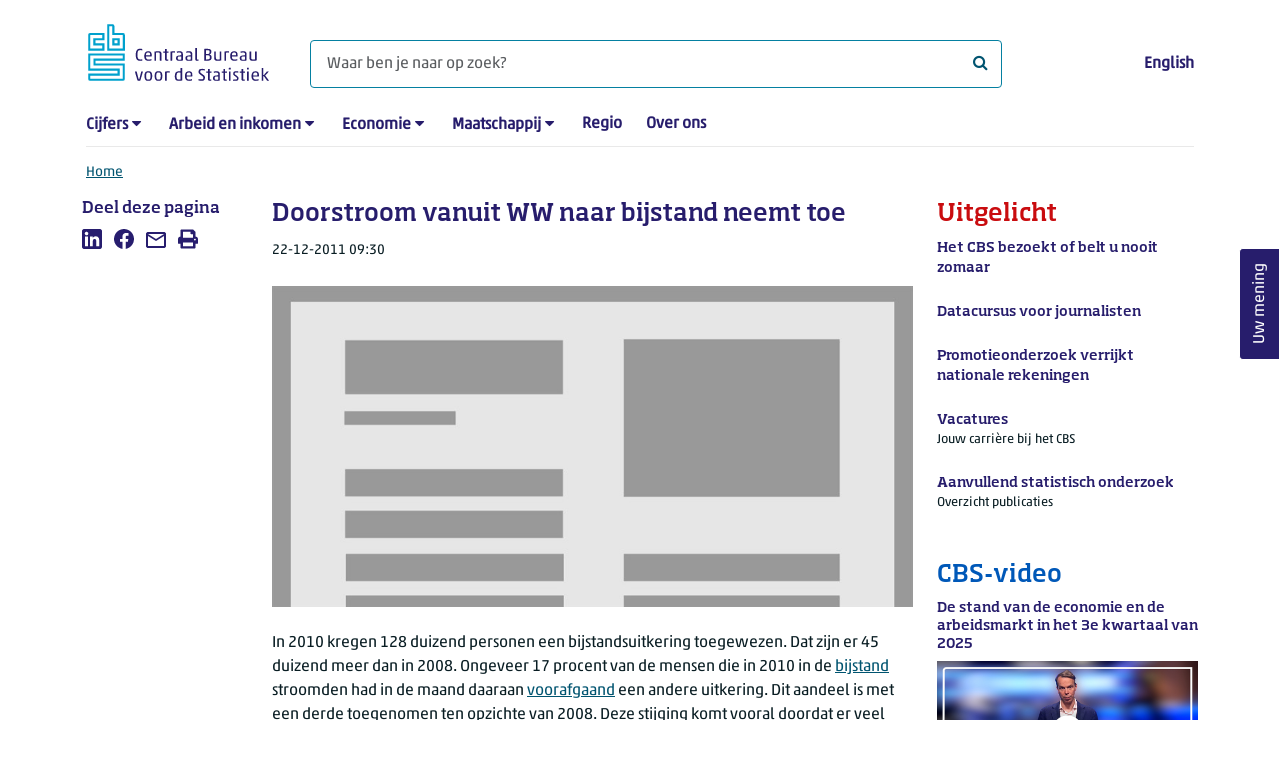

--- FILE ---
content_type: text/html; charset=utf-8
request_url: https://www.cbs.nl/nl-nl/achtergrond/2011/51/doorstroom-vanuit-ww-naar-bijstand-neemt-toe
body_size: 50821
content:
<!doctype html>
<html lang="nl-NL" class="no-js">
<head>
    <meta charset="utf-8">
    <meta name="viewport" content="width=device-width, initial-scale=1, shrink-to-fit=no">
    <title>Doorstroom vanuit WW naar bijstand neemt toe | CBS</title>
    <meta name="DCTERMS:identifier" title="XSD.anyURI" content="https://www.cbs.nl/nl-nl/achtergrond/2011/51/doorstroom-vanuit-ww-naar-bijstand-neemt-toe" />
    <meta name="DCTERMS.title" content="Doorstroom vanuit WW naar bijstand neemt toe" />
    <meta name="DCTERMS.type" title="OVERHEID.Informatietype" content="webpagina" />
    <meta name="DCTERMS.language" title="XSD.language" content="nl-NL" />
    <meta name="DCTERMS.authority" title="OVERHEID.Organisatie" content="Centraal Bureau voor de Statistiek" />
    <meta name="DCTERMS.creator" title="OVERHEID.Organisatie" content="Centraal Bureau voor de Statistiek" />
    <meta name="DCTERMS.modified" title="XSD.dateTime" content="2011-12-22T09:30:00+01:00" />
    <meta name="DCTERMS.temporal" content="" />
    <meta name="DCTERMS.spatial" title="OVERHEID.Koninkrijksdeel" content="Nederland" />
    <meta name="description" content="Ongeveer 17 procent van de mensen die in 2010 in de bijstand stroomden had in de maand daaraan voorafgaand een andere uitkering. Dit aandeel is met een derde toegenomen ten opzichte van 2008. Deze stijging komt vooral doordat er veel meer personen vanuit de WW in de bijstand kwamen." />
    <meta name="generator" content="CBS Website, Versie 1.2.0.0" />
    <meta name="keywords" content="bijstand" />
    <meta name="robots" content="" />

    <link rel="canonical" href="https://www.cbs.nl/nl-nl/achtergrond/2011/51/doorstroom-vanuit-ww-naar-bijstand-neemt-toe" />
    <!-- prefetch dns lookups -->
    <link rel="dns-prefetch" href="//cdn.cbs.nl" />
    <link rel="dns-prefetch" href="//cdnjs.cloudflare.com" />
    <link rel="dns-prefetch" href="//code.highcharts.com" />
    <link rel="dns-prefetch" href="//cdn.jsdelivr.net" />

    <!-- preload fonts -->
    <link rel="preload" href="//cdn.cbs.nl/cdn/fonts/soho-medium.woff2" as="font" type="font/woff2" crossorigin>
    <link rel="preload" href="//cdn.cbs.nl/cdn/fonts/akko-regular.woff2" as="font" type="font/woff2" crossorigin>
    <link rel="preload" href="//cdnjs.cloudflare.com/ajax/libs/font-awesome/4.7.0/fonts/fontawesome-webfont.woff2?v=4.7.0" as="font" type="font/woff2" crossorigin>

    <link rel="apple-touch-icon" sizes="180x180" href="https://cdn.cbs.nl/cdn/images/apple-touch-icon.png">
    <link rel="icon" type="image/png" sizes="32x32" href="https://cdn.cbs.nl/cdn/images/favicon-32x32.png">
    <link rel="icon" type="image/png" sizes="16x16" href="https://cdn.cbs.nl/cdn/images/favicon-16x16.png">
    <link rel="manifest" href="https://cdn.cbs.nl/cdn/images/site.webmanifest">
    <link rel="mask-icon" href="https://cdn.cbs.nl/cdn/images/safari-pinned-tab.svg" color="#00a1cd">
    <link rel="shortcut icon prefetch" href="https://cdn.cbs.nl/cdn/images/favicon.ico">
    <link rel="me" href="https://social.overheid.nl/@CBSstatistiek">
    <meta name="msapplication-TileColor" content="#271d6c">
    <meta name="msapplication-config" content="https://cdn.cbs.nl/cdn/images/browserconfig.xml">
    <meta name="theme-color" content="#00A1CD" />
    <meta name="twitter:card" content="summary_large_image" />
    <meta name="twitter:site" content="cbs.nl" />
    <meta name="twitter:site:id" content="statistiekcbs" />
    <meta property="og:image" content="https://cdn.cbs.nl/images/366a4443686f486633704f67436a78307545734234413d3d/900x450.jpg" />
    <meta property="og:title" content="Doorstroom vanuit WW naar bijstand neemt toe" />
    <meta property="og:type" content="website" />
    <meta property="og:url" content="https://www.cbs.nl/nl-nl/achtergrond/2011/51/doorstroom-vanuit-ww-naar-bijstand-neemt-toe" />
    <meta property="og:locale" content="nl_NL">
    <meta property="og:site_name" content="Centraal Bureau voor de Statistiek" />
    <meta property="og:description" content="Ongeveer 17 procent van de mensen die in 2010 in de bijstand stroomden had in de maand daaraan voorafgaand een andere uitkering. Dit aandeel is met een derde toegenomen ten opzichte van 2008. Deze stijging komt vooral doordat er veel meer personen vanuit de WW in de bijstand kwamen." />
    <link rel="stylesheet" href="https://cdn.jsdelivr.net/npm/bootstrap@5.3.3/dist/css/bootstrap.min.css" integrity="sha384-QWTKZyjpPEjISv5WaRU9OFeRpok6YctnYmDr5pNlyT2bRjXh0JMhjY6hW+ALEwIH" crossorigin="anonymous">
    <link rel="stylesheet" href="https://cdnjs.cloudflare.com/ajax/libs/font-awesome/4.7.0/css/font-awesome.css" integrity="sha512-5A8nwdMOWrSz20fDsjczgUidUBR8liPYU+WymTZP1lmY9G6Oc7HlZv156XqnsgNUzTyMefFTcsFH/tnJE/+xBg==" crossorigin="anonymous" referrerpolicy="no-referrer" />
    <link rel="stylesheet" href="https://www.cbs.nl/content/css-v5/cbs.min.css" />
    <link rel="stylesheet" href="https://www.cbs.nl/content/css-v5/cbs-print.min.css" media="print" />
    <script nonce="Qdp3am52AfaPFWoMgaCayt58x0FHn60yhIuqa8osajg=">
        document.documentElement.classList.remove("no-js");
    </script>
    <script nonce="Qdp3am52AfaPFWoMgaCayt58x0FHn60yhIuqa8osajg=">
        var highchartsLogo = '/-/media/cbs/Infographics/highcharts-logo.png';
        window.Highcharts = undefined;
    </script>
    <script nonce="Qdp3am52AfaPFWoMgaCayt58x0FHn60yhIuqa8osajg=" src="https://cdnjs.cloudflare.com/ajax/libs/jquery/3.5.1/jquery.min.js" integrity="sha512-bLT0Qm9VnAYZDflyKcBaQ2gg0hSYNQrJ8RilYldYQ1FxQYoCLtUjuuRuZo+fjqhx/qtq/1itJ0C2ejDxltZVFg==" crossorigin="anonymous"></script>
    <noscript>
        <style nonce="Qdp3am52AfaPFWoMgaCayt58x0FHn60yhIuqa8osajg=">
            .collapse {
                display: block;
            }

            .highchartContainerClass, .if-collapsed {
                display: none;
            }
        </style>
    </noscript>
<script nonce="Qdp3am52AfaPFWoMgaCayt58x0FHn60yhIuqa8osajg=" type="text/javascript">
window.dataLayer = window.dataLayer || [];
window.dataLayer.push({
nonce: "Qdp3am52AfaPFWoMgaCayt58x0FHn60yhIuqa8osajg=",
"language": "nl-NL",
"ftg_type": "informer",
"section": "background",
"sitecore_id": "40179b6b46dc451dbf4ea6953a6f85a0",
"template_name": "Background article",
"release_date": "2011-12-22T08:30:00+00:00",
"keywords": "bijstand",
"series": "",
"themes": "Arbeid en sociale zekerheid"
});  </script>
</head>
<body class="">
    <!--PIWIK-->
<script nonce="Qdp3am52AfaPFWoMgaCayt58x0FHn60yhIuqa8osajg=" type="text/javascript">
(function(window, document, dataLayerName, id) {
window[dataLayerName]=window[dataLayerName]||[],window[dataLayerName].push({start:(new Date).getTime(),event:"stg.start"});var scripts=document.getElementsByTagName('script')[0],tags=document.createElement('script');
function stgCreateCookie(a,b,c){var d="";if(c){var e=new Date;e.setTime(e.getTime()+24*c*60*60*1e3),d="; expires="+e.toUTCString();f="; SameSite=Strict"}document.cookie=a+"="+b+d+"; path=/"}
var isStgDebug=(window.location.href.match("stg_debug")||document.cookie.match("stg_debug"))&&!window.location.href.match("stg_disable_debug");stgCreateCookie("stg_debug",isStgDebug?1:"",isStgDebug?14:-1);
var qP=[];dataLayerName!=="dataLayer"&&qP.push("data_layer_name="+dataLayerName),qP.push("use_secure_cookies"),isStgDebug&&qP.push("stg_debug");var qPString=qP.length>0?("?"+qP.join("&")):"";
tags.async=!0,tags.src="//cbs.containers.piwik.pro/"+id+".js"+qPString,scripts.parentNode.insertBefore(tags,scripts);
!function(a,n,i){a[n]=a[n]||{};for(var c=0;c<i.length;c++)!function(i){a[n][i]=a[n][i]||{},a[n][i].api=a[n][i].api||function(){var a=[].slice.call(arguments,0);"string"==typeof a[0]&&window[dataLayerName].push({event:n+"."+i+":"+a[0],parameters:[].slice.call(arguments,1)})}}(i[c])}(window,"ppms",["tm","cm"]);
})(window, document, 'dataLayer', '7cd61318-6d21-4775-b1b2-64ec78d416e1');
</script>

    <a class="visually-hidden-focusable" href="#main">Ga naar hoofdinhoud</a>

    
<div id="nav-header" class="container px-3">
    <nav class="navbar navbar-expand-lg flex-wrap pt-3">
        <div class="container-fluid px-0">
            <div>
                <a href="/nl-nl" title="CBS home" class="navbar-brand ms-auto pb-0">
                    <img class="d-inline-block navbar-brand-logo"  src="https://cdn.cbs.nl/icons/navigation/cbs-logo-brand-nl.svg" alt="Centraal Bureau voor de Statistiek" />
                </a>
            </div>
            <div>
                <button id="hamburger-button" type="button" class="navbar-toggler navbar-right collapsed mt-2" data-bs-toggle="collapse" data-bs-target="#nav-mainmenu" aria-expanded="false" aria-controls="nav-mainmenu">
                    <span id="hamburger-open-icon" class="ci ci-hamburger"><span class="visually-hidden">Toon navigatie menu</span></span>
                    <span id="hamburger-close-icon" class="ci ci-close d-none"><span class="visually-hidden">Sluit navigatie menu</span></span>
                </button>
            </div>
            <div id="search-bar" class="d-flex justify-content-center col-12 col-lg-8 px-0 px-lg-4 pt-3">
                <form id="navigation-search" action="/nl-nl/zoeken" class="col-12 px-0 pb-2 pt-lg-2 pb-lg-0">
                    <div class="input-group flex-fill">
                        <span id="close-search-icon" class="d-none">
                            <i class="ci ci-back mt-2" title="terug"></i>
                        </span>
                        <label for="searchfield-input" class="d-none">Waar ben je naar op zoek? </label>
                        <input id="searchfield-input" name="q" class="form-control mb-lg-0" type="search" placeholder="Waar ben je naar op zoek? " aria-label="Waar ben je naar op zoek? ">
                        <button type="submit" class="search-input-icon" id="search-icon" title="Zoeken">
                            <span class="fa fa-search" aria-hidden="true"></span>
                            <span class="visually-hidden">Waar ben je naar op zoek? </span>
                        </button>
                    </div>
                </form>
            </div>
            <div class="navbar-right d-none d-lg-block ms-auto mt-lg-4">
                <a href="https://www.cbs.nl/en-gb" lang="en" hreflang="en">English</a>
            </div>
            <div class="d-block col-12 px-0 ps-lg-0">
                <div id="nav-mainmenu" class="collapse navbar-collapse fake-modal-body ps-0 pt-3 pt-lg-4">
                    <ul id="collapsible-menu" class="navbar-nav me-auto col-12">
                                <li aria-haspopup="true" class="nav-item has-submenu pe-lg-4 collapsed" data-bs-toggle="collapse" data-bs-target="#dropdown-submenu-0" aria-expanded="false">
                                    <a href="/nl-nl/cijfers">Cijfers</a>
                                            <button type="button" aria-label="submenu Cijfers" class="d-lg-none float-end">
                                                <i class="fa fa-chevron-down pt-1"></i>
                                            </button>
                                            <ul id="dropdown-submenu-0" class="submenu dropdown-menu collapse mt-1" aria-expanded="false" data-bs-parent="#collapsible-menu">
                                                    <li class="dropdown-item">
                                                        <a href="https://opendata.cbs.nl/StatLine/">StatLine</a>
                                                    </li>
                                                    <li class="dropdown-item">
                                                        <a href="/nl-nl/cijfers/statline/vernieuwing-statline">Vernieuwing StatLine</a>
                                                    </li>
                                                    <li class="dropdown-item">
                                                        <a href="/nl-nl/cijfers/statline/info-over-statline">Info over StatLine</a>
                                                    </li>
                                                    <li class="dropdown-item">
                                                        <a href="/nl-nl/cijfers/statline/statline-voor-samenwerkingspartners">StatLine voor samenwerkingspartners</a>
                                                    </li>
                                                    <li class="dropdown-item">
                                                        <a href="/nl-nl/onze-diensten/open-data/statline-als-open-data">Open data</a>
                                                    </li>
                                                    <li class="dropdown-item">
                                                        <a href="/nl-nl/onze-diensten/maatwerk-en-microdata/publicaties/recent">Aanvullend statistisch onderzoek</a>
                                                    </li>
                                            </ul>
                                </li>
                                <li aria-haspopup="true" class="nav-item has-submenu pe-lg-4 collapsed" data-bs-toggle="collapse" data-bs-target="#dropdown-submenu-1" aria-expanded="false">
                                    <a href="/nl-nl/arbeid-en-inkomen">Arbeid en inkomen</a>
                                            <button type="button" aria-label="submenu Arbeid en inkomen" class="d-lg-none float-end">
                                                <i class="fa fa-chevron-down pt-1"></i>
                                            </button>
                                            <ul id="dropdown-submenu-1" class="submenu dropdown-menu collapse mt-1" aria-expanded="false" data-bs-parent="#collapsible-menu">
                                                    <li class="dropdown-item">
                                                        <a href="/nl-nl/arbeid-en-inkomen/arbeid-en-sociale-zekerheid">Arbeid en sociale zekerheid</a>
                                                    </li>
                                                    <li class="dropdown-item">
                                                        <a href="/nl-nl/arbeid-en-inkomen/inkomen-en-bestedingen">Inkomen en bestedingen</a>
                                                    </li>
                                            </ul>
                                </li>
                                <li aria-haspopup="true" class="nav-item has-submenu pe-lg-4 collapsed" data-bs-toggle="collapse" data-bs-target="#dropdown-submenu-2" aria-expanded="false">
                                    <a href="/nl-nl/economie">Economie</a>
                                            <button type="button" aria-label="submenu Economie" class="d-lg-none float-end">
                                                <i class="fa fa-chevron-down pt-1"></i>
                                            </button>
                                            <ul id="dropdown-submenu-2" class="submenu dropdown-menu collapse mt-1" aria-expanded="false" data-bs-parent="#collapsible-menu">
                                                    <li class="dropdown-item">
                                                        <a href="/nl-nl/economie/bedrijven">Bedrijven</a>
                                                    </li>
                                                    <li class="dropdown-item">
                                                        <a href="/nl-nl/economie/bouwen-en-wonen">Bouwen en wonen</a>
                                                    </li>
                                                    <li class="dropdown-item">
                                                        <a href="/nl-nl/economie/financiele-en-zakelijke-diensten">Financiële en zakelijke diensten</a>
                                                    </li>
                                                    <li class="dropdown-item">
                                                        <a href="/nl-nl/economie/handel-en-horeca">Handel en horeca</a>
                                                    </li>
                                                    <li class="dropdown-item">
                                                        <a href="/nl-nl/economie/industrie-en-energie">Industrie en energie</a>
                                                    </li>
                                                    <li class="dropdown-item">
                                                        <a href="/nl-nl/economie/internationale-handel">Internationale handel</a>
                                                    </li>
                                                    <li class="dropdown-item">
                                                        <a href="/nl-nl/economie/landbouw">Landbouw</a>
                                                    </li>
                                                    <li class="dropdown-item">
                                                        <a href="/nl-nl/economie/macro-economie">Macro-economie</a>
                                                    </li>
                                                    <li class="dropdown-item">
                                                        <a href="/nl-nl/economie/overheid-en-politiek">Overheid en politiek</a>
                                                    </li>
                                                    <li class="dropdown-item">
                                                        <a href="/nl-nl/economie/prijzen">Prijzen</a>
                                                    </li>
                                            </ul>
                                </li>
                                <li aria-haspopup="true" class="nav-item has-submenu pe-lg-4 collapsed" data-bs-toggle="collapse" data-bs-target="#dropdown-submenu-3" aria-expanded="false">
                                    <a href="/nl-nl/maatschappij">Maatschappij</a>
                                            <button type="button" aria-label="submenu Maatschappij" class="d-lg-none float-end">
                                                <i class="fa fa-chevron-down pt-1"></i>
                                            </button>
                                            <ul id="dropdown-submenu-3" class="submenu dropdown-menu collapse mt-1" aria-expanded="false" data-bs-parent="#collapsible-menu">
                                                    <li class="dropdown-item">
                                                        <a href="/nl-nl/maatschappij/bevolking">Bevolking</a>
                                                    </li>
                                                    <li class="dropdown-item">
                                                        <a href="/nl-nl/maatschappij/gezondheid-en-welzijn">Gezondheid en welzijn</a>
                                                    </li>
                                                    <li class="dropdown-item">
                                                        <a href="/nl-nl/maatschappij/natuur-en-milieu">Natuur en milieu</a>
                                                    </li>
                                                    <li class="dropdown-item">
                                                        <a href="/nl-nl/maatschappij/onderwijs">Onderwijs</a>
                                                    </li>
                                                    <li class="dropdown-item">
                                                        <a href="/nl-nl/maatschappij/veiligheid-en-recht">Veiligheid en recht</a>
                                                    </li>
                                                    <li class="dropdown-item">
                                                        <a href="/nl-nl/maatschappij/verkeer-en-vervoer">Verkeer en vervoer</a>
                                                    </li>
                                                    <li class="dropdown-item">
                                                        <a href="/nl-nl/maatschappij/vrije-tijd-en-cultuur">Vrije tijd en cultuur</a>
                                                    </li>
                                            </ul>
                                </li>
                                <li aria-haspopup="false" class="nav-item  pe-lg-4 collapsed" data-bs-toggle="collapse" data-bs-target="#dropdown-submenu-4" aria-expanded="false">
                                    <a href="/nl-nl/dossier/nederland-regionaal">Regio</a>
                                </li>
                                <li aria-haspopup="false" class="nav-item  pe-lg-4 collapsed" data-bs-toggle="collapse" data-bs-target="#dropdown-submenu-5" aria-expanded="false">
                                    <a href="/nl-nl/over-ons">Over ons</a>
                                </li>
                        <li class="d-lg-none nav-item">
                            <a href="https://www.cbs.nl/en-gb" lang="en" hreflang="en">Taal: English (EN)</a>
                        </li>
                    </ul>
                </div>
            </div>
        </div>
    </nav>

    <nav aria-label="breadcrumb">
        <div class="container-fluid breadcrumb-div px-0 pt-lg-3">
            <ol class="breadcrumb d-none d-lg-flex" id="breadcrumb-desktop">
                        <li class="breadcrumb-item d-flex">
                            <a href="https://www.cbs.nl/nl-nl">Home</a>
                        </li>
            </ol>
            <div class="d-lg-none pb-2">
                <ol class="list-unstyled mb-0" id="breadcrumb-mobile">
                    <li class="breadcrumb-item d-flex">
                        <i class="ci-chevron-left pe-2"></i>
                        <a href="https://www.cbs.nl/nl-nl">Home</a>
                    </li>
                </ol>
            </div>
        </div>
    </nav>
<script nonce="Qdp3am52AfaPFWoMgaCayt58x0FHn60yhIuqa8osajg=" type="application/ld+json">
{
	"@context": "https://schema.org",
	"@type": "BreadcrumbList",
	"itemListElement": [
		{"@type": "ListItem", "position":1, "name":"Home", "item":"https://www.cbs.nl/nl-nl"}
	]
}
</script>
</div>
    <div class="container container-content no-js 273-layout">
    <div class="row">
        <main id="main" role="main" class="col-12 col-lg-7 order-lg-2 pb-5" tabindex="-1">
           <article>


        <script nonce="Qdp3am52AfaPFWoMgaCayt58x0FHn60yhIuqa8osajg=" type="application/ld&#x2B;json">
            {
            "@context": "https://schema.org",
            "@type": "NewsArticle",
            "headline": "Doorstroom vanuit WW naar bijstand neemt toe",
            "author":
            {
            "name" : "Centraal Bureau voor de Statistiek",
            "@type" : "Organization"
            },
            "datePublished": "2011-12-22T08:30:00+00:00",
            "dateModified": "2011-12-22T08:30:00+00:00",
            "dateline": "NL, The Netherlands",
            "description" : "",
            "mainEntityOfPage": "https://www.cbs.nl/nl-nl/achtergrond/2011/51/doorstroom-vanuit-ww-naar-bijstand-neemt-toe",
            "speakable":
            {
            "@type": "SpeakableSpecification",
            "cssSelector ": [".main-title", ".leadtext"]
            },
            "articleSection": "Nieuws",
            "image": {
            "@type": "ImageObject",
            "url": "https://cdn.cbs.nl/images/366a4443686f486633704f67436a78307545734234413d3d/900x450.jpg",
            "height": "720",
            "width": "480"
            },
            "publisher": {
            "type": "Organization",
            "name" : "Centraal Bureau voor de Statistiek",
            "logo":
            {
            "@type": "ImageObject",
            "url":"https://www.cbs.nl/Content/images/cbs-ld-logo.png",
            "width":"1024px",
            "height":"1024px"
            }
            }
            }
        </script>


    <header>
        <h1 class="main-title">Doorstroom vanuit WW naar bijstand neemt toe</h1>
            <section>
                <div class="mb-4">
                    <span class="date"><time datetime="2011-12-22T08:30:00+00:00" data-nosnippet>22-12-2011 09:30</time></span>
                </div>
                    <figure class="m-0">
                        <img src="https://cdn.cbs.nl/images/366a4443686f486633704f67436a78307545734234413d3d/900x450.jpg" alt="" class="img-fluid main-image" />
                    </figure>
            </section>

    </header>

        <section>
            <p>In 2010 kregen <span class="nobreak">128 duizend</span> personen een bijstandsuitkering toegewezen. Dat zijn er <span class="nobreak">45 duizend</span> meer dan in 2008. Ongeveer <span class="nobreak">17 procent</span> van de mensen die in 2010 in de <a href="https://www.cbs.nl/nl-NL/menu/methoden/begrippen/default.htm?ConceptID=3103">bijstand</a> stroomden had in de maand daaraan <a href="https://www.cbs.nl/nl-nl/achtergrond/2011/51/doorstroom-vanuit-ww-naar-bijstand-neemt-toe/voorafgaand-aan-de-bijstand">voorafgaand</a> een andere uitkering. Dit aandeel is met een derde toegenomen ten opzichte van 2008. Deze stijging komt vooral doordat er veel meer personen vanuit de <a href="https://www.cbs.nl/nl-NL/menu/methoden/begrippen/default.htm?ConceptID=813">WW</a> in de bijstand kwamen.</p>
<h3>Instroom in de bijstand naar herkomst instroom</h3>
<p><img alt="Doorstroom in de bijstand naar herkomst instroom" src="https://www.cbs.nl/-/media/imported/images/2011/48/2011-22dec-doorstroomwwbijstand-g1.gif" /></p>
<h2>Kwart van de instroom had daarvoor een baan</h2>
<p>Mensen die in de maand voorafgaand aan hun instroom in de bijstand geen andere uitkering en geen baan hadden, vormen met <span class="nobreak">58 procent</span> de meerderheid van de nieuwe bijstandsontvangers. Dit zijn bijvoorbeeld jongeren die van school komen en geen werk kunnen vinden, of mensen die als gevolg van een echtscheiding geen of onvoldoende inkomen hebben. Een kwart van de ingestroomde bijstandstrekkers had een betaalde baan.</p>
<h2>Vanuit WW vooral mannen, vanuit arbeidsongeschiktheid vooral vrouwen</h2>
<p>De doorstroom van WW naar bijstand bestaat voor een groot deel uit werkloze mannen van <span class="nobreak">25 tot 55 jaar</span>. De sterkste toename in <span class="nobreak">2008-2010</span> vond echter plaats bij mannen tot <span class="nobreak">25 jaar</span>. Bekend is dat deze groep vaak als eerste wordt getroffen bij economische teruggang. De doorstroom vanuit <a href="https://www.cbs.nl/nl-nl/achtergrond/2011/51/doorstroom-vanuit-ww-naar-bijstand-neemt-toe/arbeidsongeschiktheidsuitkeringen">arbeidsongeschiktheid</a> bestaat vooral uit vrouwen. In 2010 ging het bij ruim <span class="nobreak">70 procent</span> van de totale doorstroom uit arbeidsongeschiktheid om vrouwen.</p>
<h3>Doorstroom vanuit andere uitkering naar bijstand naar geslacht</h3>
<p><img alt="Doorstroom vanuit andere uitkering naar bijstand naar geslacht" src="https://www.cbs.nl/-/media/imported/images/2011/48/2011-22dec-doorstroomwwbijstand-g2.gif" /></p>
<p>Katja Chkalova</p>
<p>Bron: <a href="https://www.cbs.nl/-/media/imported/documents/2010/41/2010-labour-market-policy-database-art.pdf" onclick="javascript:return blank(this.href)">Labour market policy Database</a></p>
        </section>


        <section class="links-section mb-4">
            <h2>Downloads</h2>
<ul class="list-unstyled mt-0">
    <li class="mb-2">
            <i class="fa fa-file-pdf-o pe-2" aria-hidden="true"></i>
        PDF - <a href="https://www.cbs.nl/-/media/imported/documents/2010/41/2010-labour-market-policy-database-art.pdf?sc_lang=nl-nl">2010-labour-market-policy-database-art</a>
    </li>
</ul>



            

        </section>
</article>
    <aside>
        <div class="aside-content filteredlist">
            <h2>Lees meer over</h2>
            <ol class="filtered-list-items ps-4 mt-0 mb-4">
                    <li class="d-block mb-2"><a href="/nl-nl/zoeken?q=keyword:bijstand">bijstand</a></li>
            </ol>
        </div>
    </aside>

<div id="surveyContent19b9493af9167389df8dfec260420eb7cd7c274d" /></div>        </main>
        <section class="col-12 col-lg-2 order-lg-1">
            <aside class="article-left">
    <div class="aside-content mb-4">
    <h2 class="shareheader">Deel deze pagina</h2>
    <div class="socialshare" role="list">
        <a href="https://www.linkedin.com/shareArticle?mini=true&url=https://www.cbs.nl/nl-nl/achtergrond/2011/51/doorstroom-vanuit-ww-naar-bijstand-neemt-toe?pk_campaign=social_share&pk_source=linkedin&title=&summary=&source=" title="Deel deze pagina op LinkedIn" role="listitem">
            <span class="ci ci-linkedin" aria-hidden="true"></span>
            <span class="visually-hidden">Deel deze pagina op LinkedIn</span>
        </a>
        <a href="https://www.facebook.com/sharer/sharer.php?u=https://www.cbs.nl/nl-nl/achtergrond/2011/51/doorstroom-vanuit-ww-naar-bijstand-neemt-toe?pk_campaign=social_share&pk_source=facebook" title="Deel deze pagina op Facebook" role="listitem">
            <span class="ci ci-facebook" aria-hidden="true"></span>
            <span class="visually-hidden">Deel deze pagina op Facebook</span>
        </a>    
        <a href="mailto:?&subject=&body=https://www.cbs.nl/nl-nl/achtergrond/2011/51/doorstroom-vanuit-ww-naar-bijstand-neemt-toe?pk_campaign=social_share&pk_source=mail" title="Mail deze pagina" role="listitem">
            <span class="ci ci-mail" aria-hidden="true"></span>
            <span class="visually-hidden">Mail deze pagina</span>
        </a>
    <button id="printpage" title="Afdrukken" role="listitem">
        <span class="ci ci-print" aria-hidden="true"></span>
        <span class="visually-hidden">Afdrukken</span>
    </button>
</div>
 
</div>

</aside>


        </section>
        <section class="col-12 col-lg-3 order-lg-3 sidebar-transparant sidebar-article">
            <aside role="complementary" class="sidebar-red col-12">
    <div class="aside-content">
        <h2>Uitgelicht</h2>
            <a href="https://www.cbs.nl/nl-nl/deelnemers-enquetes/personen/het-cbs-bezoekt-of-belt-u-nooit-zomaar">
                <p class="featured-title">Het CBS bezoekt of belt u nooit zomaar</p>
                <p class="date">
                </p>
            </a>
            <a href="https://www.cbs.nl/nl-nl/uitgelicht/datacursus-voor-journalisten">
                <p class="featured-title">Datacursus voor journalisten</p>
                <p class="date">
                </p>
            </a>
            <a href="https://www.cbs.nl/nl-nl/corporate/2026/01/promotieonderzoek-verrijkt-nationale-rekeningen">
                <p class="featured-title">Promotieonderzoek verrijkt nationale rekeningen</p>
                <p class="date">
                </p>
            </a>
            <a href="https://werkenbijhetcbs.nl/">
                <p class="featured-title">Vacatures</p>
                <p class="date">
Jouw carri&#xE8;re bij het CBS                </p>
            </a>
            <a href="https://www.cbs.nl/nl-nl/onze-diensten/maatwerk-en-microdata/publicaties/recent">
                <p class="featured-title">Aanvullend statistisch onderzoek</p>
                <p class="date">
Overzicht publicaties                </p>
            </a>
    </div>
</aside>
    <aside role="complementary" class="sidebar-blue col-12">
    <div class="aside-content">
        <h2>CBS-video</h2>
        <h3 class="title">De stand van de economie en de arbeidsmarkt in het 3e kwartaal van 2025</h3>
        <div class="cbs-image-container px-0">
            <a href="https://www.cbs.nl/nl-nl/video/dc1e1dd572a045df9855e8d7743acd4a?16x9=true">
                <img class="img-fluid w-100" src="https://api.eu.kaltura.com/p/139/thumbnail/entry_id/0_qlgyn513/width/480/height/270/" alt="De stand van de economie en de arbeidsmarkt in het 3e kwartaal van 2025" />
                <span role="img" class="fa fa-play-circle-o cbs-video" alt="Deze pagina bevat een video." aria-label="Deze pagina bevat een video."></span>
            </a>
        </div>
    </div>
</aside>
    <aside role="complementary" class="sidebar-pink col-12">
        <div class="aside-content">
            <h2>Verwacht</h2>
            <a href="https://www.cbs.nl/nl-nl/publicatieplanning" title="Publicatieplanning">               
                        <h3>Consumentenvertrouwen</h3>
<p class="date"><time datetime="2026-01-22T05:30:00+00:00" data-nosnippet>22-1-2026 06:30</time></p>                        <h3>Prijzen bestaande koopwoningen</h3>
<p class="date"><time datetime="2026-01-22T05:30:00+00:00" data-nosnippet>22-1-2026 06:30</time></p>                        <h3>Prijzen bestaande koopwoningen naar regio en type woning</h3>
<p class="date"><time datetime="2026-01-22T05:30:00+00:00" data-nosnippet>22-1-2026 06:30</time></p>                        <h3>Export Verenigde Staten</h3>
<p class="date"><time datetime="2026-01-23T05:30:00+00:00" data-nosnippet>23-1-2026 06:30</time></p>            </a>
        </div>
    </aside>
    <aside role="complementary" class="sidebar-morenews col-12">
        <div class="aside-content">
            <h2>Recent nieuws</h2>
            <div class="row">
                    <div class="col-12">
                        <a href="https://www.cbs.nl/nl-nl/nieuws/2026/04/bijna-de-helft-van-de-arme-werkenden-heeft-niet-het-hele-jaar-werk" class="row">
                            <div class="col-12 pt-2 caption order-2">
                                <h3>Bijna de helft van de arme werkenden heeft niet het hele jaar werk</h3>
                                <p><span class="date"><time datetime="2026-01-21T05:30:00+00:00" data-nosnippet>21-1-2026 06:30</time></span></p>
                            </div>
                            <div class="col-10 order-1">
                                <div class="cbs-image-container">
        <img class="lazy img-fluid" src="/Content/images/placeholder.jpg" data-src="https://cdn.cbs.nl/images/475832695742442f7a70357a3477366c686768685a673d3d/720x480.jpg" alt="" title="" />
        <noscript>
            <img class="img-fluid" src="https://cdn.cbs.nl/images/475832695742442f7a70357a3477366c686768685a673d3d/720x480.jpg" alt="" />
        </noscript>

</div>
                            </div>
                        </a>
                    </div>
                    <div class="col-12">
                        <a href="https://www.cbs.nl/nl-nl/nieuws/2026/04/investeringen-krimpen-met-ruim-4-procent-in-november" class="row">
                            <div class="col-12 pt-2 caption order-2">
                                <h3>Investeringen krimpen met ruim 4 procent in november</h3>
                                <p><span class="date"><time datetime="2026-01-20T05:30:00+00:00" data-nosnippet>20-1-2026 06:30</time></span></p>
                            </div>
                            <div class="col-10 order-1">
                                <div class="cbs-image-container">
        <img class="lazy img-fluid" src="/Content/images/placeholder.jpg" data-src="https://cdn.cbs.nl/images/716663416562375562524973746e737a744b345374773d3d/720x480.jpg" alt="" title="" />
        <noscript>
            <img class="img-fluid" src="https://cdn.cbs.nl/images/716663416562375562524973746e737a744b345374773d3d/720x480.jpg" alt="" />
        </noscript>

</div>
                            </div>
                        </a>
                    </div>
                    <div class="col-12">
                        <a href="https://www.cbs.nl/nl-nl/nieuws/2026/03/waarde-landbouwexport-ruim-8-procent-hoger-in-2025" class="row">
                            <div class="col-12 pt-2 caption order-2">
                                <h3>Waarde landbouwexport ruim 8 procent hoger in 2025</h3>
                                <p><span class="date"><time datetime="2026-01-16T07:30:00+00:00" data-nosnippet>16-1-2026 08:30</time></span></p>
                            </div>
                            <div class="col-10 order-1">
                                <div class="cbs-image-container">
        <img class="lazy img-fluid" src="/Content/images/placeholder.jpg" data-src="https://cdn.cbs.nl/images/52307542445675424d71714b6b7a2f374335425855513d3d/720x480.jpg" alt="Medewerkers in kaaspakhuis" title="" />
        <noscript>
            <img class="img-fluid" src="https://cdn.cbs.nl/images/52307542445675424d71714b6b7a2f374335425855513d3d/720x480.jpg" alt="Medewerkers in kaaspakhuis" />
        </noscript>

</div>
                            </div>
                        </a>
                    </div>
            </div>
        </div>
    </aside>

        </section>
    </div>
</div>
    <footer>
    <nav class="container">
        <div class="row multi-rows">
                    <div class="col-12 col-lg-3">
                        <h2 class="title">Onze diensten</h2>
                        <ul>
                                    <li>
                                        <a href="https://opendata.cbs.nl/#/CBS/nl/">Cijfers/StatLine</a>
                                    </li>
                                    <li>
                                        <a href="/nl-nl/onze-diensten/bereken-een-huurverhoging">Bereken huurverhoging</a>
                                    </li>
                                    <li>
                                        <a href="/nl-nl/onze-diensten/open-data">Open data</a>
                                    </li>
                                    <li>
                                        <a href="/nl-nl/onze-diensten/maatwerk-en-microdata/microdata-zelf-onderzoek-doen">Microdata</a>
                                    </li>
                                    <li>
                                        <a href="/nl-nl/onze-diensten/maatwerk-en-microdata/aanvullend-statistisch-onderzoek">Aanvullend statistisch onderzoek</a>
                                    </li>
                                    <li>
                                        <a href="/nl-nl/dossier/nederland-regionaal/samenwerken-met-decentrale-overheden">Regionale data</a>
                                    </li>
                                    <li>
                                        <a href="/nl-nl/onze-diensten/overzicht-publicaties">Publicaties</a>
                                    </li>
                                    <li>
                                        <a href="/nl-nl/onze-diensten/methoden">Methoden</a>
                                    </li>
                                    <li>
                                        <a href="/nl-nl/onze-diensten/blaise-software">Blaise</a>
                                    </li>
                        </ul>
                    </div>
                    <div class="col-12 col-lg-3">
                        <h2 class="title">Voor deelnemers enqu&#xEA;tes</h2>
                        <ul>
                                    <li>
                                        <a href="/nl-nl/deelnemers-enquetes/bedrijven">Bedrijven</a>
                                    </li>
                                    <li>
                                        <a href="/nl-nl/deelnemers-enquetes/centrale-overheid">Centrale overheid</a>
                                    </li>
                                    <li>
                                        <a href="/nl-nl/deelnemers-enquetes/decentrale-overheden">Decentrale overheden</a>
                                    </li>
                                    <li>
                                        <a href="/nl-nl/deelnemers-enquetes/personen">Personen</a>
                                    </li>
                                    <li>
                                        <a href="/nl-nl/over-ons/dit-zijn-wij/onze-organisatie/privacy">Privacy</a>
                                    </li>
                                    <li>
                                        <a href="/nl-nl/deelnemers-enquetes/beloningen">Beloningen</a>
                                    </li>
                        </ul>
                    </div>
                    <div class="col-12 col-lg-3">
                        <h2 class="title">Over ons</h2>
                        <ul>
                                    <li>
                                        <a href="/nl-nl/over-ons/contact">Contact</a>
                                    </li>
                                    <li>
                                        <a href="/nl-nl/over-ons/contact/pers">Pers</a>
                                    </li>
                                    <li>
                                        <a href="/nl-nl/over-ons/dit-zijn-wij">Dit zijn wij</a>
                                    </li>
                                    <li>
                                        <a href="/nl-nl/over-ons/onderzoek-en-innovatie">Onderzoek en innovatie</a>
                                    </li>
                                    <li>
                                        <a href="https://werkenbijhetcbs.nl/">Werken bij</a>
                                    </li>
                                    <li>
                                        <a href="/nl-nl/onze-diensten/leren-met-het-cbs">Leren met het CBS</a>
                                    </li>
                                    <li>
                                        <a href="/nl-nl/reeksen/redactioneel/errata-en-correcties">Correcties</a>
                                    </li>
                        </ul>
                    </div>
                    <div class="col-12 col-lg-3">
                        <h2 class="title">Over deze site</h2>
                        <ul>
                                    <li>
                                        <a href="/nl-nl/over-ons/website">Website</a>
                                    </li>
                                    <li>
                                        <a href="/nl-nl/over-ons/website/copyright">Copyright</a>
                                    </li>
                                    <li>
                                        <a href="/nl-nl/over-ons/website/cookies">Cookies</a>
                                    </li>
                                    <li>
                                        <a href="/nl-nl/over-ons/website/toegankelijkheid">Toegankelijkheid</a>
                                    </li>
                                    <li>
                                        <a href="/nl-nl/over-ons/website/kwetsbaarheid-melden">Kwetsbaarheid melden</a>
                                    </li>
                                    <li>
                                        <a href="/nl-nl/onze-diensten/archief">Archief</a>
                                    </li>
                                    <li>
                                        <a href="/nl-nl/abonnementen">Abonnementen</a>
                                    </li>
                        </ul>
                    </div>
        </div>
        <div class="row mt-3 pt-2 justify-content-between">
            <div id="socials" class="col-12 col-lg-6">
                <h2 class="visually-hidden">Volg het CBS</h2>
                <div role="list" class="mb-3">
                        <a href="https://www.linkedin.com/company/centraal-bureau-voor-de-statistiek" title="LinkedIn" class="social" role="listitem">
                            <i class="ci ci-linkedin" aria-hidden="true"></i>
                            <span class="visually-hidden">LinkedIn</span>
                        </a>
                        <a href="https://www.facebook.com/statistiekcbs" title="Facebook" class="social" role="listitem">
                            <i class="ci ci-facebook" aria-hidden="true"></i>
                            <span class="visually-hidden">Facebook</span>
                        </a>
                        <a href="https://www.instagram.com/statistiekcbs/" title="Instagram" class="social" role="listitem">
                            <i class="ci ci-instagram" aria-hidden="true"></i>
                            <span class="visually-hidden">Instagram</span>
                        </a>
                        <a href="https://www.youtube.com/user/statistiekcbs" title="YouTube" class="social" role="listitem">
                            <i class="ci ci-youtube" aria-hidden="true"></i>
                            <span class="visually-hidden">YouTube</span>
                        </a>
                        <a href="https://www.cbs.nl/nl-nl/rss-feeds" title="RSS" class="social" role="listitem">
                            <i class="ci ci-rss" aria-hidden="true"></i>
                            <span class="visually-hidden">RSS</span>
                        </a>
                </div>
            </div>
            <div id="sitelinks" class="col-12 col-lg-3 my-3 pt-2 my-lg-0 pt-lg-0">
                <ul>
                        <li>
                            <a href="/nl-nl/publicatieplanning">Publicatieplanning</a>
                        </li>
                        <li>
                            <a href="/nl-nl/over-ons/dit-zijn-wij/onze-organisatie/privacy">Privacy</a>
                        </li>
                </ul>
            </div>
        </div>
    </nav>
</footer>
<footer id="finish" class="container py-5">
    <div class="d-flex">
        <div id="payoff">Voor wat er <strong>feitelijk</strong> gebeurt</div>
        <div class="text-end">© CBS 2026</div>
    </div>
</footer>
    <script nonce="Qdp3am52AfaPFWoMgaCayt58x0FHn60yhIuqa8osajg=" src="https://cdn.jsdelivr.net/npm/highcharts@7.0.3/highcharts.js" integrity="sha256-xMDeombsoo/Gy2p6UAwTnuelns6zCc8OwQZP0m9DHnU=" crossorigin="anonymous"></script>
    <script nonce="Qdp3am52AfaPFWoMgaCayt58x0FHn60yhIuqa8osajg=" src="https://cdn.jsdelivr.net/npm/highcharts@7.0.3/modules/map.js" integrity="sha256-fNFEuPUQrwk03IVR8jZyQEQiItHbjFgauF08Z95e5c0=" crossorigin="anonymous"></script>
    <script nonce="Qdp3am52AfaPFWoMgaCayt58x0FHn60yhIuqa8osajg=" src="https://cdn.jsdelivr.net/npm/highcharts@7.0.3/modules/data.js" integrity="sha256-JMhv0sJ7MHSMqiW928Yy7q4MXmx5fWhoOcs0WAYEvi4=" crossorigin="anonymous"></script>
    <script nonce="Qdp3am52AfaPFWoMgaCayt58x0FHn60yhIuqa8osajg=" src="https://cdn.jsdelivr.net/npm/highcharts@7.0.3/highcharts-more.js" integrity="sha256-j3X1V0Jmc9i6mIdzG86oGFzmYqTvOOgFZ1eC6mxuUh4=" crossorigin="anonymous"></script>
    <script nonce="Qdp3am52AfaPFWoMgaCayt58x0FHn60yhIuqa8osajg=" src="https://cdn.jsdelivr.net/npm/highcharts@7.0.3/modules/exporting.js" integrity="sha256-8l/KJXWPeepET7RLMItgQW770/Ho4Bp/jtA1k8nxFKY=" crossorigin="anonymous"></script>
    <script nonce="Qdp3am52AfaPFWoMgaCayt58x0FHn60yhIuqa8osajg=" src="https://cdn.jsdelivr.net/npm/highcharts@7.0.3/modules/offline-exporting.js" integrity="sha256-elsfv3TyNfWfUclwjerpI3qMqBtieBg46X60lfgE2qc=" crossorigin="anonymous"></script>
    <script nonce="Qdp3am52AfaPFWoMgaCayt58x0FHn60yhIuqa8osajg=" src="https://cdn.jsdelivr.net/npm/highcharts@7.0.3/modules/broken-axis.js" integrity="sha256-Md5Vnjv/ZR8DNcKa4K9qiA9tu67KVDwWwVZAFpeyJJU=" crossorigin="anonymous"></script>
    <script nonce="Qdp3am52AfaPFWoMgaCayt58x0FHn60yhIuqa8osajg=" src="https://cdn.cbs.nl/cdn/grouped-categories.min.js"></script>
    <script nonce="Qdp3am52AfaPFWoMgaCayt58x0FHn60yhIuqa8osajg=" src="https://www.cbs.nl/content/js/libs/jquery/typeahead/typeahead.bundle.js"></script>
    <script nonce="Qdp3am52AfaPFWoMgaCayt58x0FHn60yhIuqa8osajg=">
        window.MathJax = {
            options: {
                enableMenu: false,
                ignoreHtmlClass: 'tex2jax_ignore',
                processHtmlClass: 'tex2jax_process'
            },
            tex: {
                autoload: {
                    color: [],
                    colorv2: ['color']
                },
                packages: { '[+]': ['noerrors'] }
            },
            loader: {
                load: ['input/asciimath', '[tex]/noerrors']
            },
            startup: {
                ready: function () {
                    // Add nonce to all dynamically created styles
                    MathJax.startup.defaultReady();
                    document.querySelectorAll('style').forEach(style => {
                        style.setAttribute('nonce', 'Qdp3am52AfaPFWoMgaCayt58x0FHn60yhIuqa8osajg=');
                    });
                }
            }
        };
    </script>
    <script nonce="Qdp3am52AfaPFWoMgaCayt58x0FHn60yhIuqa8osajg=" src="https://cdnjs.cloudflare.com/ajax/libs/mathjax/3.2.2/es5/tex-mml-chtml.min.js" id="MathJax-script" async integrity="sha512-6FaAxxHuKuzaGHWnV00ftWqP3luSBRSopnNAA2RvQH1fOfnF/A1wOfiUWF7cLIOFcfb1dEhXwo5VG3DAisocRw==" crossorigin="anonymous" referrerpolicy="no-referrer"></script>
    <script nonce="Qdp3am52AfaPFWoMgaCayt58x0FHn60yhIuqa8osajg=" src="https://cdn.cbs.nl/cdn/export-csv.min.js"></script>
    <script nonce="Qdp3am52AfaPFWoMgaCayt58x0FHn60yhIuqa8osajg=" src="https://cdn.jsdelivr.net/npm/vanilla-lazyload@17.3.0/dist/lazyload.min.js" integrity="sha256-aso6FuYiAL+sfnyWzf4aJcSP8cmukPUFaTb3ZsmulSY=" crossorigin="anonymous"></script>
    
        <script nonce="Qdp3am52AfaPFWoMgaCayt58x0FHn60yhIuqa8osajg=" src="https://www.cbs.nl/content/js/cbs-v5/cbs.min.js"></script>
    
    
    <script nonce="Qdp3am52AfaPFWoMgaCayt58x0FHn60yhIuqa8osajg=" src="https://cdn.jsdelivr.net/npm/bootstrap@5.3.3/dist/js/bootstrap.bundle.min.js" integrity="sha384-YvpcrYf0tY3lHB60NNkmXc5s9fDVZLESaAA55NDzOxhy9GkcIdslK1eN7N6jIeHz" crossorigin="anonymous"></script>
    <button tabindex="0" id="gfb-button">Uw mening</button>

<!-- Mopinion Pastea.se start -->
<script nonce="Qdp3am52AfaPFWoMgaCayt58x0FHn60yhIuqa8osajg=" type="text/javascript">
    (function () {
        var id = "0hKjknX8sDlwkxS2UPuSVYXJsi3fxhR0se9Bmyvr";
        var js = document.createElement("script");
        js.setAttribute("type", "text/javascript");
        js.setAttribute("src", "//deploy.mopinion.com/js/pastease.js");
        js.async = true; document.getElementsByTagName("head")[0].appendChild(js);
        var t = setInterval(function () {
            try {
                Pastease.load(id);
                clearInterval(t)
            } catch (e) { }
        }, 50)
    }
    )();
    document.getElementById("gfb-button").addEventListener("click", function () {
        srv.openModal(true, '5bab7930cf3555874c42446bea1d4f653b1a5f76');
    });
</script>
<!-- Mopinion Pastea.se end -->
</body>
</html>


--- FILE ---
content_type: text/css
request_url: https://www.cbs.nl/content/css-v5/cbs.min.css
body_size: 10197
content:
@font-face{font-family:"Soho W01 Medium";font-display:swap;src:url("https://cdn.cbs.nl/cdn/fonts/soho-medium.woff2") format("woff2")}@font-face{font-family:"Akko W01 Regular";font-display:swap;src:url("https://cdn.cbs.nl/cdn/fonts/akko-regular.woff2") format("woff2")}@font-face{font-family:"FontAwesome";font-display:swap;src:url("https://cdnjs.cloudflare.com/ajax/libs/font-awesome/4.5.0/fonts/fontawesome-webfont.woff2?v=4.5.0") format("woff2")}:root{--font-family-titles:'Soho W01 Medium',sans-serif;--font-family-text:'Akko W01 Regular',Helvetica,Arial,sans-serif;--font-size-vw:2.8vw;--font-size-extra-small:.8rem;--font-size-small:.87rem;--font-size-regular:1rem;--font-size-medium:1.125rem;--font-size-medium-large:1.25rem;--font-size-large:1.375rem;--font-size-extra-large:1.5rem;--font-size-xxl:2rem;--font-size-huge:2.25rem;--social-icon-size-regular:1.25rem;--social-icon-size-large:1.5rem;--cbs-border-radius:.25rem;--cbs-control-height:3rem;--cbs-control-min-width:3.25rem;--cbs-badge-height:3.5rem;--cbs-brand-color:#271d6c;--cbs-white:#fff;--cbs-gray:#bdbcbc;--cbs-light-gray:#e9e9e9;--cbs-dark-gray:#878787;--cbs-aqua:#0580a1;--cbs-light-aqua:#00a1cd;--cbs-dark-aqua:#005470;--cbs-blue:#0058b8;--cbs-dark-blue:#163a72;--cbs-pink:#af0e80;--cbs-dark-purple:#56217a;--cbs-orange:#c75112;--cbs-red:#c90c0f;--cbs-dark-green:#488225;--cbs-light-lime:#afcb05;--cbs-web-text:#091d23;--spacing-smaller:.25rem;--spacing-small:.5rem;--spacing-medium-small:.75rem;--spacing-regular:1rem;--spacing-medium-large:1.25rem;--spacing-large:1.5rem;--spacing-larger:3rem;--spacing-checkmark:.375rem}.ci::before{content:"";display:block;padding-top:100%}.ci-hamburger{display:inline-block;margin-top:.25rem;height:1.25rem;width:1.5rem;background:url('https://cdn.cbs.nl/icons/navigation/hamburger.svg') 0 0 no-repeat}.ci-close{display:inline-block;margin-top:.25rem;height:1.25rem;width:1.25rem;margin-left:.125rem;margin-right:.125rem;background:url('https://cdn.cbs.nl/icons/navigation/close.svg') 0 0 no-repeat;background-size:contain}.subsitemenu .ci-hamburger,.subsitemenu .ci-close{filter:brightness(0) invert(1)}.ci-back{display:inline-block;width:1.375rem;height:.875rem;background:url('https://cdn.cbs.nl/icons/navigation/back.svg') 0 0 no-repeat}.ci-linkedin{display:inline-block;background:url('https://cdn.cbs.nl/icons/social-media/linkedin.svg') no-repeat;background-size:contain}.currentColor{color:#f00}.ci-x{display:inline-block;background:url('https://cdn.cbs.nl/icons/social-media/x.svg') no-repeat;background-size:contain}.ci-facebook{display:inline-block;background:url('https://cdn.cbs.nl/icons/social-media/facebook.svg') no-repeat;background-size:contain}.ci-instagram{display:inline-block;background:url('https://cdn.cbs.nl/icons/social-media/instagram.svg') no-repeat;background-size:contain}.ci-youtube{display:inline-block;background:url('https://cdn.cbs.nl/icons/social-media/youtube.svg') no-repeat;background-size:contain}.ci-whatsapp{display:inline-block;background:url('https://cdn.cbs.nl/icons/social-media/whatsapp.svg') no-repeat;background-size:contain}.ci-rss{display:inline-block;background:url('https://cdn.cbs.nl/icons/social-media/rss.svg') no-repeat;background-size:contain}.ci-mail{display:inline-block;background:url('https://cdn.cbs.nl/icons/social-media/mail.svg') 0 3px no-repeat;background-size:contain}.ci-print{display:inline-block;background:url('https://cdn.cbs.nl/icons/social-media/print.svg') no-repeat;background-size:contain}.ci-chevron-left{display:inline-block;margin-top:.45rem;height:1.25rem;width:.75rem;background:url('https://cdn.cbs.nl/icons/navigation/chevron-left.svg') 0 0 no-repeat}.ci-chevron-right{display:inline-block;margin-top:.45rem;height:1.25rem;width:.75rem;background:url(https://cdn.cbs.nl/icons/navigation/chevron-right.svg) 0 0 no-repeat}.ci-circle-info-solid{display:inline-block;margin-top:0;height:1rem;width:1rem;background:url(https://cdn.cbs.nl/icons/alert/circle-alert-info.svg) 0 0 no-repeat}.ci-circle-alert-info{display:inline-block;margin-top:0;height:1rem;width:1rem;background:url(https://cdn.cbs.nl/icons/alert/circle-alert-info.svg) 0 0 no-repeat}.ci-circle-alert-prompt{display:inline-block;margin-top:0;height:1rem;width:1rem;background:url(https://cdn.cbs.nl/icons/alert/circle-alert-prompt.svg) 0 0 no-repeat}.ci-circle-alert-success{display:inline-block;margin-top:0;height:1rem;width:1rem;background:url(https://cdn.cbs.nl/icons/alert/circle-alert-success.svg) 0 0 no-repeat}.ci-circle-alert-warning{display:inline-block;margin-top:0;height:1rem;width:1rem;background:url(https://cdn.cbs.nl/icons/alert/circle-alert-warning.svg) 0 0 no-repeat}.ci-triangle-alert-error{display:inline-block;margin-top:0;height:1rem;width:1.25rem;background:url(https://cdn.cbs.nl/icons/alert/triangle-alert-error.svg) 0 0 no-repeat}body{font-family:var(--font-family-text),sans-serif;color:var(--cbs-web-text)}h1,h2,h3,h4,h5{font-family:var(--font-family-titles),sans-serif}h1{color:var(--cbs-brand-color);font-size:var(--font-size-extra-large);font-weight:500;margin-bottom:var(--spacing-small);line-height:1.3;overflow-wrap:break-word}h2{font-size:var(--font-size-large);font-weight:500;line-height:1.3;margin-bottom:var(--spacing-small)}h2.large{font-size:var(--font-size-extra-large)}h3{color:var(--cbs-brand-color);font-size:var(--font-size-medium-large);font-weight:500;line-height:1.3}h4{font-size:var(--font-size-medium);font-weight:500;margin-top:var(--spacing-regular)}h5{font-size:var(--font-size-regular);font-weight:500}h6{font-family:var(--font-family-text);font-size:var(--font-size-regular);font-weight:bold}span.nowrap{white-space:nowrap}a{color:var(--cbs-web-text);text-decoration:none}a:hover{color:var(--cbs-web-text);text-decoration:underline}a:focus{outline-color:var(--cbs-web-text)}ul{padding-inline-start:1.2rem}.video-url-print{display:none}.badge-dark{color:var(--cbs-white) !important;background-color:var(--cbs-dark-blue) !important;font-weight:normal;font-size:var(--font-size-small)}.badge-dark a{color:var(--cbs-white) !important}.date{color:var(--cbs-web-text);font-family:var(--font-family-text);font-size:var(--font-size-small)}.caption .date,aside .date{font-size:var(--font-size-extra-small)}.panel-cbs{border:1px solid var(--cbs-light-gray)}.border-light{border-color:var(--cbs-light-gray) !important}p.largefont{font-size:var(--font-size-large)}article .filtered-list-items a{color:var(--cbs-dark-aqua)}.modal-dialog{transform:scale(.7);opacity:1;transition:all .2s ease-in-out}.modal-alert .modal-header{border-bottom:none;padding:var(--spacing-large) var(--spacing-large) var(--spacing-small) var(--spacing-large)}.modal-alert .modal-content{border-radius:var(--cbs-border-radius)}.modal-alert .modal-header span{display:inline-block;width:2rem;padding-top:.25rem}.modal-alert .modal-header h2{margin-top:0;font-size:var(--font-size-regular);font-family:var(--font-family-text);font-weight:bold}.modal-alert .modal-header .modal-title{line-height:1.2}.modal-alert .modal-header i.ci-close{filter:brightness(0) saturate(100%) invert(9%) sepia(21%) saturate(1285%) hue-rotate(147deg) brightness(97%) contrast(99%);opacity:1;min-width:var(--font-size-extra-small);margin-top:calc(-1*var(--spacing-large));height:var(--font-size-regular);width:var(--font-size-regular)}.modal-alert .modal-body{padding:var(--spacing-small) var(--spacing-large) var(--spacing-small) 3.5rem}.modal-alert .modal-footer{padding:var(--spacing-small) 3.5rem var(--spacing-small) var(--spacing-large);border-top:none}.modal-alert .modal-footer .btn{margin-bottom:0}.modal-alert .modal-content div:last-of-type{padding-bottom:var(--spacing-large)}.modal-alert-info .modal-header h2{color:var(--cbs-dark-aqua)}.modal-alert-info .modal-header i,.alert-info .alert-header i{filter:brightness(0) saturate(100%) invert(12%) sepia(98%) saturate(3499%) hue-rotate(182deg) brightness(94%) contrast(101%)}.modal-alert-info .modal-content{border-color:var(--cbs-dark-aqua)}.modal-alert-success .modal-header h2{color:var(--cbs-dark-green)}.modal-alert-success .modal-header i,.alert-success .alert-header i{filter:brightness(0) saturate(100%) invert(38%) sepia(61%) saturate(516%) hue-rotate(54deg) brightness(99%) contrast(89%)}.modal-alert-success .modal-content{border-color:var(--cbs-dark-green)}.modal-alert-warning .modal-header h2{color:#c75112}.modal-alert-warning .modal-header i,.alert-warning .alert-header i{filter:brightness(0) saturate(100%) invert(32%) sepia(97%) saturate(916%) hue-rotate(351deg) brightness(95%) contrast(97%)}.modal-alert-warning .modal-content{border-color:#c75112}.modal-alert-error .modal-header h2{color:var(--cbs-red)}.modal-alert-error .modal-header i,.alert-error .alert-header i{filter:brightness(0) saturate(100%) invert(12%) sepia(88%) saturate(4593%) hue-rotate(352deg) brightness(96%) contrast(104%);overflow:visible}.modal-alert-error .modal-content{border-color:var(--cbs-red)}.alert{padding:var(--spacing-large)}.alert .alert-header{display:flex;align-items:flex-start}.alert .alert-header span{display:inline-block;width:2rem;min-width:2rem !important}.alert .alert-header h2{margin-top:0;font-size:var(--font-size-regular);font-family:var(--font-family-text);color:var(--cbs-web-text);font-weight:bold}.alert .alert-header .btn-close{position:absolute;top:.75rem;right:.5rem;z-index:2;padding:.5rem}.alert .alert-header .btn-close:focus{outline-offset:unset;outline-color:var(--cbs-web-text)}.alert .alert-header .btn-close:hover{opacity:1}.alert .alert-header .ci-close{filter:brightness(0) saturate(100%) invert(9%) sepia(21%) saturate(1285%) hue-rotate(147deg) brightness(97%) contrast(99%);opacity:1;height:var(--font-size-extra-small);width:var(--font-size-extra-small)}.alert .alert-content{padding-left:2rem;color:var(--cbs-web-text)}.alert-info{background:#ddedf1;border-color:var(--cbs-dark-aqua)}.alert-success{background:#eaf0e3;border-color:var(--cbs-dark-green)}.alert-warning{background:#f5ecdd;border-color:var(--cbs-orange)}.alert-error{background:#f4e0e1;border-color:var(--cbs-red)}.alert-high .alert-header h2,.alert-high .alert-content{color:var(--cbs-white)}.alert-high.alert-info{background:var(--cbs-dark-aqua);border-color:var(--cbs-dark-aqua);color:var(--cbs-white)}.alert-high.alert-success{background:var(--cbs-dark-green);border-color:var(--cbs-dark-green);color:var(--cbs-white)}.alert-high.alert-warning{background:var(--cbs-orange);border-color:var(--cbs-orange);color:var(--cbs-white)}.alert-high.alert-error{background:var(--cbs-red);border-color:var(--cbs-red);color:var(--cbs-white)}.alert-high i{filter:brightness(0) saturate(100%) invert(100%) sepia(0%) saturate(7476%) hue-rotate(110deg) brightness(98%) contrast(108%) !important}.alert.alert-high .alert-header .btn-close:focus{outline-color:var(--cbs-white)}.alert.alert-high .alert-header .ci-close{color:var(--cbs-white) !important}.fake-modal-content{position:fixed;display:flex;flex-direction:column;pointer-events:auto;top:0;left:0;width:100%;height:100%;background:var(--cbs-white);z-index:1030;outline:0;max-width:unset;overflow-y:auto}.fake-modal-header{height:3.5rem;background-color:var(--cbs-aqua);color:var(--cbs-white);line-height:1;display:block;padding:1rem 1rem}.fake-modal-title{font-size:var(--font-size-regular);line-height:1}.fake-modal-header .btn-close{height:var(--cbs-control-height);width:var(--cbs-control-height);font-size:var(--font-size-xxl);color:var(--cbs-white);font-weight:normal;opacity:1;text-shadow:none;padding:0;margin:-2.75rem -.75rem}.fake-modal-body{position:relative;flex:1 1 auto;pointer-events:auto;overflow-y:auto}.fake-modal-footer{height:4.5rem;display:flex;flex-wrap:nowrap;align-items:center;justify-content:center;padding:.75rem;border-top:1px solid var(--cbs-light-gray)}.fake-modal-footer .btn{margin-bottom:0 !important}.fake-modal-footer .btn-primary{flex:1}.hidden{display:none !important}.visually-hidden{position:absolute;width:1px;height:1px;padding:0;margin:-1px;overflow:hidden;clip:rect(0,0,0,0);border:0}.spinner-container{position:absolute;background-color:rgba(255,255,255,.7);top:0;left:0;bottom:0;right:0}.spinner{position:absolute;top:50%;left:50%;transform:translate(-50%,-50%);max-width:5rem}.warning{border:1px solid #da5914;padding:var(--spacing-regular);border-radius:var(--cbs-border-radius)}.warning div{font-family:var(--font-family-text);color:#da5914;font-weight:bold;font-size:var(--font-size-large)}.warning div::before{font-family:FontAwesome;content:" ";padding-right:var(--spacing-regular)}.circle-checkmark{position:absolute;top:14px;right:30px}.circle-checkmark:after{content:"";display:block;position:relative;background:var(--cbs-aqua);border-radius:50%;width:1.25rem;height:1.25rem}.circle-checkmark:before{content:"";position:absolute;transform:rotate(45deg) translate(-50%,-50%);left:.4rem;top:45%;height:.6rem;width:.3rem;border-bottom:2px solid var(--cbs-white);border-right:2px solid var(--cbs-white);z-index:1}.card .card-header{background:var(--cbs-dark-aqua) 0% 0% no-repeat padding-box;color:var(--cbs-white)}.card .card-body{padding:var(--spacing-regular)}.accordion .card{border:none}.accordion .card .card-body{padding:var(--spacing-regular) var(--spacing-regular);margin:var(--spacing-smaller) 0}.accordion .card .card-header{background-color:var(--cbs-white);border:none;padding:.75rem 0 0 0}.accordion .card .card-header button{width:100%;text-align:left;margin-bottom:var(--spacing-smaller);position:relative;height:auto}.accordion .card .card-header button.btn-secondary:not(.collapsed){color:var(--cbs-white);background-color:var(--cbs-dark-aqua);border-color:var(--cbs-dark-aqua)}.accordion .card .card-header button.btn-secondary i.fa-chevron-down,.accordion .card .card-header button.btn-secondary span.fa-chevron-down{position:absolute;top:var(--spacing-regular);right:var(--spacing-smaller);float:right}.accordion .card .card-header button.btn-secondary:not(.collapsed) i.fa-chevron-down,.accordion .card .card-header button.btn-secondary:not(.collapsed) span.fa-chevron-down{position:absolute;transform:rotate(180deg);top:var(--spacing-regular);right:var(--spacing-smaller)}.accordion .card:focus-within{overflow:visible}.img-responsive{display:block;max-width:100%;height:auto;width:100%}[data-bs-toggle="collapse"].collapsed .if-not-collapsed{display:none}[data-bs-toggle="collapse"]:not(.collapsed) .if-collapsed{display:none}p,.p,.article section,article section,.footnote{font-size:var(--font-size-regular);line-height:1.5;margin-bottom:var(--spacing-large);overflow-wrap:break-word;word-wrap:break-word}p{font-weight:500;font-family:var(--font-family-text)}.timeseriesinfo{padding-left:var(--font-size-extra-large)}.timeseriesinfo .ci-circle-info-solid{margin-left:calc(-1*var(--font-size-extra-large));margin-top:.15rem;filter:brightness(0) saturate(100%) invert(12%) sepia(98%) saturate(3499%) hue-rotate(182deg) brightness(94%) contrast(101%);vertical-align:top}.timeseriesinfo .info{display:inline-block;font-weight:bold}.timeseriesinfo .info a{font-weight:normal}.leadtext{font-size:var(--font-size-regular)}article a,p a{text-decoration:underline;color:var(--cbs-dark-aqua)}article .erratum{border:1px dashed var(--cbs-brand-color);padding:var(--spacing-regular);margin-bottom:var(--spacing-regular)}article h2{margin-top:var(--spacing-regular)}article .erratum h2{color:var(--cbs-brand-color);margin-top:0;font-size:var(--font-size-regular)}article blockquote,.article blockquote{margin:var(--spacing-small) 0;font-size:var(--font-size-large);border:3px solid var(--cbs-brand-color);padding:var(--spacing-large) var(--spacing-larger);border-radius:var(--cbs-border-radius)}article aside,.article aside{margin:var(--spacing-regular) 0 var(--spacing-larger) 0;padding:var(--spacing-large) 0 var(--spacing-large) 0;border-bottom:1px solid var(--cbs-brand-color);border-top:1px solid var(--cbs-brand-color);color:var(--cbs-brand-color)}.ebooks{border:1px solid var(--cbs-light-gray);padding-top:var(--spacing-regular)}figcaption{margin-bottom:var(--spacing-regular);font-size:var(--font-size-small)}aside.article-left.article-image figcaption{visibility:hidden;height:0}article ul,.article ul{list-style-type:none;margin-top:var(--spacing-small);margin-bottom:var(--spacing-large)}article ul li:before,.article ul li:before{content:'—';position:absolute;margin-left:-20px}.links-section ul li:before,ul.list-unstyled li:before{content:''}article~aside h2{font-size:var(--font-size-large)}article~aside .aside-content a,article~aside .aside-content p.featured-title{font-size:var(--font-size-regular);font-family:var(--font-family-text);color:var(--cbs-dark-aqua);text-decoration:underline}article~aside .aside-content a:hover{color:var(--cbs-web-text)}.highchartContainerClass{margin-left:-10px !important;max-width:100%}.extrarow{background-color:var(--cbs-light-gray);margin-top:-18px}.keyfiguretile{color:var(--cbs-white)}.keyfiguretile a{position:relative;color:var(--cbs-white);text-align:center;font-size:var(--font-size-vw);height:100%;border-radius:var(--cbs-border-radius)}.keyfiguretile a.odd{background-color:var(--cbs-dark-aqua)}.keyfiguretile a.even{background-color:var(--cbs-dark-aqua)}.keyfiguretile a span{position:absolute;text-align:center;bottom:20%;width:100%}.keyfiguretile .tilevalue{font-family:var(--font-family-titles)}.keyfiguretile a span.tilelabel{bottom:5%}.keyfiguretile a:hover{background-color:var(--cbs-dark-aqua)}.teaser-header{font-family:var(--font-family-titles);font-size:var(--font-size-extra-large);letter-spacing:.05rem}a.row{text-decoration:none}a.row:hover{text-decoration:underline}.caption h3{font-size:var(--font-size-regular);font-family:var(--font-family-titles)}.cbs-image-container{position:relative}.cbs-image-container .cbs-video{font-size:var(--font-size-huge);color:var(--cbs-white);position:absolute;left:0;top:50%;right:0;text-align:center;margin-top:-20px;text-shadow:var(--spacing-smaller) var(--spacing-smaller) var(--spacing-regular) var(--cbs-web-text)}.filtered-list-items{font-size:var(--font-size-regular)}.filtered-list-items li:before{font-family:FontAwesome;color:var(--cbs-brand-color);content:'';position:absolute;margin-left:-20px}.filtered-list-items a{color:var(--cbs-brand-color);font-family:var(--font-family-text)}.dropdown-menu{background-color:var(--cbs-white);border:0;border-radius:var(--cbs-border-radius)}.dropdown-menu.show{border:1px solid var(--cbs-dark-aqua)}a.dropdown-item:hover,a.dropdown-item:focus{background-color:var(--cbs-dark-aqua);color:var(--cbs-white)}.sidebar-red h2{color:var(--cbs-red)}.sidebar-pink h2{color:var(--cbs-pink)}.sidebar-blue h2{color:var(--cbs-blue)}.sidebar-darkblue h2{color:var(--cbs-dark-blue)}.sidebar-aqua h2{color:var(--cbs-aqua)}.sidebar-morenews h2{color:var(--cbs-dark-green)}aside h2{font-size:var(--font-size-extra-large)}aside h2.shareheader{color:var(--cbs-brand-color);font-size:var(--font-size-regular)}aside h3{color:var(--cbs-brand-color);font-size:var(--font-size-small)}aside h4{font-size:var(--font-size-small)}aside .aside-content a,aside .aside-content p.featured-title,main aside .aside-content .socialshare a{color:var(--cbs-brand-color);font-family:var(--font-family-titles);font-size:var(--font-size-small);text-decoration:none}aside .aside-content a:hover{text-decoration:underline}aside.sidebar-pink div:focus-within{outline:auto}aside.sidebar-pink div a:focus{outline:none}aside .aside-content .socialshare a:hover{text-decoration:none}.socialshare a{height:var(--font-size-extra-large);width:var(--font-size-extra-large);padding:.125rem;text-decoration:none;margin-right:var(--spacing-small)}aside.col-12{margin-bottom:var(--spacing-larger);padding:0}.aside-content ul{list-style-type:none;margin-top:var(--spacing-small)}.aside-content ul li:before{content:'—';position:absolute;margin-left:-20px}.aside-content ul.list-unstyled li:before{content:''}.featured-title{font-weight:500;margin-bottom:0}.socialshare{display:flex;flex-direction:row;justify-content:flex-start;align-items:baseline;padding-left:0 !important;margin-left:-.125rem}.socialshare .ci{font-size:var(--social-icon-size-regular);width:var(--social-icon-size-regular);filter:brightness(0) saturate(100%) invert(11%) sepia(79%) saturate(6550%) hue-rotate(252deg) brightness(45%) contrast(90%);margin-right:.75rem}.safari .socialshare .ci{filter:brightness(0) saturate(100%) invert(12%) sepia(803%) saturate(2418%) hue-rotate(220deg) brightness(55%) contrast(100%)}.socialshare button{border:0;height:var(--font-size-extra-large);width:var(--font-size-extra-large);padding:.125rem;background:none}.subscriptions fieldset legend{color:var(--cbs-brand-color);font-size:var(--font-size-medium);font-weight:500;line-height:1.3}fieldset legend.control-label{font-family:var(--font-family-text);font-weight:bold;font-size:var(--font-size-regular);padding-bottom:0;margin-bottom:0}.form-group{font-family:var(--font-family-titles)}.form-group label{margin-bottom:0;display:block}.form-group label.d-inline{font-family:var(--font-family-text);font-weight:bold}.form-check{padding-left:calc(var(--spacing-checkmark) + 1.75rem);padding-top:1rem;min-height:var(--cbs-control-height)}.form-check-label{font-family:var(--font-family-text);font-weight:normal;cursor:pointer}.form-check-input{border:none;background-color:transparent}.form-check .form-check-input[type="radio"]:not(:disabled):hover::after{z-index:0}.form-check-label::before,.form-check-label::after{content:"";position:absolute;margin-left:var(--spacing-checkmark);margin-top:.15rem}.form-check-label::before{left:0;height:1.125rem;width:1.125rem;border:1px solid var(--cbs-dark-aqua);border-radius:.125rem;display:inline-block;cursor:pointer;z-index:1}.form-check-input[type="radio"]+label::before{border-radius:50%}.form-check-input[type="radio"]+.form-check-label::after{z-index:2}.form-check-input[type="radio"]+.form-check-label::after{left:.063rem;width:1rem;height:1rem;background:var(--cbs-dark-aqua);border:2px solid var(--cbs-white);border-radius:50%;transform:none}.form-check-input[type="radio"]+label::before{border-radius:50%}.form-check-label::after{display:none}.form-check-label .form-check-input[type="checkbox"]:checked::after,.form-check-input[type="checkbox"]+.form-check-label::after{top:1.15rem;left:.4rem;width:.4rem;height:.6rem;border:solid var(--cbs-white);border-width:0 2px 2px 0;-webkit-transform:rotate(45deg);-ms-transform:rotate(45deg);transform:rotate(45deg);z-index:1}.form-check-label .form-check-input[type="checkbox"]:checked::before,.form-check-input[type="checkbox"]:checked+.form-check-label::before{background-color:var(--cbs-dark-aqua)}.form-check-input[type="radio"]+.form-check-label::after{top:calc(.0625rem + 1rem)}.form-check-label .form-check-input[type="checkbox"]:checked::after,.form-check-input:checked+.form-check-label::after{display:inline-block}.form-check-label>.form-check-input:focus,.form-check-input:focus+.form-check-label::before{outline:.125rem solid var(--cbs-web-text);outline-offset:.125rem;cursor:pointer}.form-check-label>.form-check-input:focus{margin-left:calc(var(--spacing-checkmark) + .0625rem);outline-offset:.3rem}.form-check-label .form-check-input::before{margin-top:.2rem}.form-check-label>.form-check-input{margin-right:var(--spacing-regular)}.form-check-input:checked{background:none;border:none}.form-check-input:focus{box-shadow:none;border:none}.form-check:hover::after{position:absolute;top:.75rem;content:'';left:0;width:1.875rem;height:1.875rem;border:5px solid var(--cbs-light-gray);z-index:-1;border-radius:40px;outline:none !important;background:var(--cbs-light-gray)}.form-check-label-nested:hover .form-check-input::after{position:absolute;display:inline-block;top:.3rem;content:'';left:0;width:1.875rem;height:1.875rem;border:5px solid var(--cbs-light-gray);z-index:-1;border-radius:40px;outline:none !important;background:var(--cbs-light-gray)}.datepicker input[value=""]{color:var(--cbs-dark-gray)}input[type="date"]{position:relative}input[type="date"]::-webkit-inner-spin-button{z-index:1}input[type="date"]::-webkit-clear-button{z-index:1}.form-group p,.form-group span{font-family:var(--font-family-text)}.control-label{font-family:var(--font-family-text);font-weight:bold;padding-bottom:var(--spacing-small)}.form-control{border-color:var(--cbs-aqua);color:var(--cbs-web-text);border-radius:var(--cbs-border-radius);height:var(--cbs-control-height);padding:.75rem 1rem;margin-bottom:1rem;font-family:var(--font-family-text)}select.form-control{display:inline-block;vertical-align:middle;appearance:none;font-size:var(--font-size-regular);font-weight:400;line-height:1.5;background-color:var(--cbs-white);background-image:url("data:image/svg+xml;utf8,<svg xmlns='http://www.w3.org/2000/svg' viewBox='0 0 20 20'><path stroke='black' fill='black' d='M6 8l-1 1l5 5l5-5l-1-1l-4 4l-4-4z'/></svg>");background-repeat:no-repeat;background-position:right .75rem center;background-size:var(--font-size-medium);border:1px solid var(--cbs-aqua)}textarea.form-control{height:auto}.form-control:hover{border-color:var(--cbs-web-text)}.form-control:focus{border:2px solid;border-color:var(--cbs-web-text);box-shadow:none;color:var(--cbs-web-text)}.validation-summary-errors{color:var(--cbs-red)}.validation-summary-errors ul{list-style-type:none;margin-top:var(--spacing-small);margin-bottom:var(--spacing-large)}.validation-summary-errors ul li:before{content:'—';position:absolute;margin-left:-20px}form .field-validation-error,form .form-errors{color:var(--cbs-red) !important;font-weight:normal}form .field-validation-error:before,form .form-errors:before{font-family:FontAwesome;content:" "}.form-control.input-validation-error{border-color:var(--cbs-red) !important;color:var(--cbs-red)}select.form-control.input-validation-error{color:var(--cbs-web-text)}.alert-cbs{position:relative;border-radius:var(--cbs-border-radius);color:var(--cbs-white);background-color:var(--cbs-red);border:1px solid var(--cbs-red);font-family:var(--font-family-text);padding:var(--spacing-small) var(--spacing-regular);padding-right:var(--spacing-larger)}.alert-cbs .fa{margin-right:var(--spacing-small)}.alert-cbs.alert-dismissible button{color:var(--cbs-white);border:0;background-color:var(--cbs-red);font-weight:normal;float:right;padding:0;position:absolute;top:var(--spacing-small);right:var(--spacing-regular)}.alert-cbs.alert-dismissible button:focus-visible,.alert-cbs.alert-dismissible button:focus{outline:0}.alert-cbs.alert-dismissible span{padding-left:var(--spacing-regular);border-left:1px solid var(--cbs-white)}.mopinion-survey-content .is-embed .control-group{padding-left:0}.slider-hint{display:block;padding-bottom:var(--spacing-small)}.slider-container{display:flex;align-items:center;gap:var(--spacing-regular)}input[type="range"]{-webkit-appearance:none;appearance:none;flex:1;height:4px;border-radius:var(--cbs-border-radius);outline:none}input[type="range"]::-webkit-slider-thumb{-webkit-appearance:none;appearance:none;width:14px;height:14px;background:var(--cbs-white);border:2px solid var(--cbs-dark-aqua);box-shadow:0 0 0 3px var(--cbs-white);border-radius:50%;transition:all .15s ease-in-out}input[type="range"]::-moz-range-thumb{width:14px;height:14px;background:var(--cbs-white);border:2px solid var(--cbs-dark-aqua);box-shadow:0 0 0 3px var(--cbs-white);border-radius:50%;transition:all .15s ease-in-out}input[type="range"]::-ms-thumb{width:14px;height:14px;background:var(--cbs-white);border:2px solid var(--cbs-dark-aqua);box-shadow:0 0 0 3px var(--cbs-white);border-radius:50%;transition:all .15s ease-in-out}input[type="range"]:enabled::-webkit-slider-thumb{cursor:pointer}input[type="range"]:enabled::-moz-range-thumb{cursor:pointer}input[type="range"]:enabled::-ms-thumb{cursor:pointer}input[type="range"][aria-invalid="true"]::-webkit-slider-thumb{border-color:var(--cbs-red)}input[type="range"][aria-invalid="true"]::-moz-range-thumb{border-color:var(--cbs-red)}input[type="range"][aria-invalid="true"]::-ms-thumb{border-color:var(--cbs-red)}input[type="range"]:disabled::-webkit-slider-thumb{background:var(--cbs-dark-gray);border-color:var(--cbs-dark-gray)}input[type="range"]:disabled::-moz-range-thumb{background:var(--cbs-dark-gray);border-color:var(--cbs-dark-gray)}input[type="range"]:disabled::-ms-thumb{background:var(--cbs-dark-gray);border-color:var(--cbs-dark-gray)}input[type="range"]:enabled::-webkit-slider-thumb:hover,input[type="range"]:enabled:focus::-webkit-slider-thumb{width:20px;height:20px}input[type="range"]:enabled::-moz-range-thumb:hover,input[type="range"]:enabled:focus::-webkit-slider-thumb{width:20px;height:20px}input[type="range"]:enabled::-ms-thumb:hover,input[type="range"]:enabled:focus::-ms-thumb:hover{width:20px;height:20px}input[type="range"]:focus::-webkit-slider-thumb{box-shadow:0 0 0 6px var(--cbs-white);outline:2px solid var(--cbs-web-text);background-color:var(--cbs-dark-aqua);outline-offset:2px}input[type="range"]:focus::-moz-range-thumb{box-shadow:0 0 0 6px var(--cbs-white);outline:2px solid var(--cbs-web-text);background-color:var(--cbs-dark-aqua);outline-offset:2px}input[type="range"]:focus::-ms-thumb:hover{box-shadow:0 0 0 6px var(--cbs-white);outline:2px solid var(--cbs-web-text);background-color:var(--cbs-dark-aqua);outline-offset:2px}input[type="range"][aria-invalid="true"]:focus::-webkit-slider-thumb{background:var(--cbs-white)}input[type="range"][aria-invalid="true"]:focus::-moz-range-thumb{background:var(--cbs-white)}input[type="range"][aria-invalid="true"]:focus::-ms-thumb:hover{background:var(--cbs-white)}.slider-container input[type="number"]::-webkit-outer-spin-button,.slider-container input[type="number"]::-webkit-inner-spin-button{-webkit-appearance:none;margin:0}.slider-container input[type="number"]{margin-bottom:0;width:4rem;-moz-appearance:textfield;appearance:textfield}.form-control[aria-invalid="true"]{border-color:var(--cbs-red)}.form-control:disabled{border-color:var(--cbs-dark-gray);background-color:var(--cbs-white);color:var(--cbs-dark-gray)}.dropdown{width:max-content}.combobox-input{padding-right:5.25rem}.combobox-input~.clear-input,.combobox-input~.toggle-dropdown{position:absolute;color:var(--cbs-web-text)}.combobox-input~.clear-input{top:2.75rem;right:2rem;padding:0 .75rem;border-right:1px solid var(--cbs-gray)}.combobox-input~.toggle-dropdown{top:2.75rem;right:-.375rem}.combobox-input:placeholder-shown~.clear-input{display:none}.combobox-input[aria-expanded="true"]~.toggle-dropdown .fa-chevron-down{transform:rotate(180deg)}.combo-dropdown{display:none;position:absolute;margin-top:-1rem;padding:.5rem 0;border-radius:var(--cbs-border-radius);border:1px solid #a0a0a0;width:100%;max-height:60vh;overflow-y:auto;background-color:var(--cbs-white);z-index:1}.combo-dropdown>li{padding:.25rem .5rem}.combo-dropdown>li[role="option"]{cursor:pointer}.combo-dropdown>li[role="option"]:hover,.combo-dropdown>li[role="option"].active{background-color:var(--cbs-light-gray)}.combo-dropdown>li[role="presentation"]{color:#6d6d6d}#password{border-radius:var(--cbs-border-radius)}.togglepassword{font-size:.9rem;cursor:pointer;position:absolute;top:.7rem;right:.6rem;z-index:5;border:none;background-color:transparent !important}#capslockwarning{color:var(--cbs-dark-aqua)}.btn{font-size:var(--font-size-regular);font-family:var(--font-family-text);border-radius:var(--cbs-border-radius);transition:none;color:var(--cbs-dark-aqua);background-color:var(--cbs-white);border-color:var(--cbs-dark-aqua);text-decoration:none;padding:var(--spacing-regular) var(--spacing-large);margin-bottom:var(--spacing-regular);margin-right:var(--spacing-regular);min-width:var(--cbs-control-min-width);font-family:var(--font-family-text);line-height:1;height:var(--cbs-control-height)}.btn i,.btn span.fa{margin-right:var(--spacing-small)}.btn.btn-primary,.btn.btn-default,form:not(#navigation-search):not(#filterform) .btn.btn-outline-dark{color:var(--cbs-white);background-color:var(--cbs-aqua);border-color:var(--cbs-aqua)}.btn.btn-secondary{color:var(--cbs-dark-aqua);background-color:var(--cbs-white);border-color:var(--cbs-dark-aqua)}.btn.btn-tertiary{color:var(--cbs-dark-aqua);background-color:var(--cbs-white);border-color:transparent}.btn-loading,.btn-loading:disabled,.btn.btn-loading:focus,.btn:hover,.btn.hover,.btn-primary:hover,.btn-secondary:hover,.btn-outline-dark:hover,form:not(#navigation-search):not(#filterform) .btn:hover,form:not(#navigation-search):not(#filterform) .btn.btn-outline-dark:hover,form:not(#navigation-search):not(#filterform) .btn.btn-secondary:hover,.btn.active,.btn:active,.btn.btn-primary:not(:disabled):not(.disabled).active,.btn.btn-primary:not(:disabled):not(.disabled):active,.btn.btn-secondary:not(:disabled):not(.disabled).active,.btn.btn-secondary:not(:disabled):not(.disabled):active,.btn-outline-dark:not(:disabled):not(.disabled).active,.btn-outline-dark:not(:disabled):not(.disabled):active,.show>.btn-outline-dark.dropdown-toggle{color:var(--cbs-white);background-color:var(--cbs-dark-aqua);border-color:var(--cbs-dark-aqua);text-decoration:none}.btn.btn-tertiary:hover,.btn.btn-tertiary.hover,.btn.btn-tertiary:active,.btn.btn-tertiary.active,form:not(#navigation-search):not(#filterform) .btn.btn-tertiary:hover,form:not(#navigation-search):not(#filterform) .btn.btn-tertiary:active{background-color:var(--cbs-light-gray);border-color:var(--cbs-light-gray);color:var(--cbs-dark-aqua)}.btn.active,btn:active,.btn.btn-secondary.focus,.btn.btn-secondary:focus,.btn.btn-tertiary:focus,.btn.btn-outline-dark.focus,.btn.btn-outline-dark:focus,.btn.btn-outline-dark:not(:disabled):not(.disabled):active:focus,.btn.btn-primary.focus,.btn.btn-primary:focus,.btn.focus,.btn:focus:not(.btn-loading),.btn.btn-primary:not(:disabled):not(.disabled):active:focus{box-shadow:none;outline:solid .25rem;outline-offset:.25rem;outline-color:var(--cbs-web-text) !important}.btn.btn-primary.focus,.btn.btn-primary:focus,.btn.focus,.btn:focus{background-color:var(--cbs-aqua);border-color:var(--cbs-aqua);outline-color:var(--cbs-aqua)}.btn.btn-secondary.focus,.btn.btn-secondary:focus,.btn.btn-outline-dark.focus,.btn.btn-outline-dark:focus{background-color:var(--cbs-white);border-color:var(--cbs-dark-aqua);color:var(--cbs-dark-aqua);z-index:1}.btn.btn-tertiary.focus,.btn.btn-tertiary:focus{border-color:transparent;background-color:inherit;color:var(--cbs-dark-aqua)}.btn.btn-loading:focus{box-shadow:none}.btn.btn-primary:disabled,form:not(#navigation-search):not(#filterform) .btn.btn-outline-dark.disabled,.btn.btn-primary.disabled:hover,form:not(#navigation-search):not(#filterform) .btn.btn-outline-dark.disabled:hover,form:not(#navigation-search):not(#filterform) .btn.btn-outline-dark:disabled,form:not(#navigation-search):not(#filterform) .btn.disabled{color:var(--cbs-white);background-color:var(--cbs-dark-gray);border-color:var(--cbs-dark-gray);opacity:1}.btn:disabled,.btn-secondary:disabled,.btn-outline-dark:disabled,.btn:disabled:hover,.btn-secondary:disabled:hover,.btn-outline-dark:disabled:hover{color:var(--cbs-dark-gray);background-color:var(--cbs-white);border-color:var(--cbs-dark-gray);opacity:1}.btn.btn-tertiary:disabled{border-color:transparent}.btn-close{opacity:1;background:transparent;border:none;width:auto;height:auto}.btn-close:focus{box-shadow:none;outline:solid .25rem;outline-offset:.25rem;outline-color:var(--cbs-web-text)}.btn-close:hover{opacity:1}button.btn-outline-dark:not(.collapsed) i.fa-caret-down{transform:rotate(180deg)}.btn-loading:disabled{opacity:1}.btn-transparant{outline:none;border:0;background-color:transparent}#gfb-button{display:inline-block;position:fixed;bottom:0;right:15px;width:5.5rem;height:1.75rem;padding:.4rem 0;text-decoration:none;background-color:var(--cbs-brand-color);color:var(--cbs-white);border:1px solid var(--cbs-white);border-bottom:none;border-radius:.25rem .25rem 0 0;font-size:var(--font-size-extra-small);text-align:center;z-index:10}#gfb-button:focus{outline-offset:.25rem;outline-color:var(--cbs-brand-color) !important}.longread-layout{margin-top:var(--spacing-regular)}.longread-layout #leftColumn{background-color:var(--cbs-white);margin-left:0;border-left:none}#longread-navigation-container{font-family:var(--font-family-titles),sans-serif}#longread-navigation-container a{text-decoration:none}#longread-navigation-container a:hover{text-decoration:underline}#longread-navigation-toggle{background-color:var(--cbs-dark-aqua);color:var(--cbs-white);line-height:unset}#longread-navigation-toggle button{color:var(--cbs-white);max-height:var(--font-size-huge)}#longread-navigation-toggle button:focus{border:1px solid var(--cbs-white);border-radius:var(--cbs-border-radius)}.longread-navigation{background-color:var(--cbs-light-gray);padding:var(--spacing-large) var(--spacing-large) var(--spacing-large);word-break:break-word}.longread-navigation li.active,#longread-menu>li.active{font-weight:bold;color:var(--cbs-dark-aqua)}#toggle-onepage-view{font-family:var(--font-family-text)}#toggle-onepage-view a{font-size:var(--font-size-regular);background-color:var(--cbs-white);color:var(--cbs-dark-aqua);border:1px solid var(--cbs-dark-aqua);text-align:center;padding:.65rem}#toggle-onepage-view .multipage{border-radius:var(--cbs-border-radius) 0 0 var(--cbs-border-radius)}#toggle-onepage-view .singlepage{border-radius:0 var(--cbs-border-radius) var(--cbs-border-radius) 0}#toggle-onepage-view a.active{color:var(--cbs-white);background-color:var(--cbs-dark-aqua)}#toggle-onepage-view a:hover{text-decoration:none;box-shadow:none}.series-edition{border-radius:0 var(--cbs-border-radius) var(--cbs-border-radius) 0;padding:var(--spacing-regular);background-color:var(--cbs-brand-color);color:var(--cbs-white);overflow:auto;width:100%}.date-author span{font-size:var(--font-size-small)}.series-edition .longread-series a{color:var(--cbs-white);font-family:var(--font-family-titles)}.longreads-title,.longreads-content-title{color:var(--cbs-aqua);font-size:var(--font-size-extra-large);font-family:var(--font-family-titles)}.longreads-main-title{color:var(--cbs-dark-aqua);font-size:var(--font-size-large);font-family:var(--font-family-titles)}.longreads-subtitle{color:var(--cbs-aqua);font-size:var(--font-size-large);font-weight:bold}.leadtext-header{color:var(--cbs-dark-aqua);font-size:var(--font-size-large)}.prev-next{margin-bottom:var(--spacing-larger)}#nav-mainmenu{height:calc(100vh - 4rem)}#nav-mainmenu ul li a,.navbar-right a{font-family:var(--font-family-text);font-size:var(--font-size-regular);text-decoration:none;color:var(--cbs-brand-color);font-weight:800}#nav-mainmenu ul.submenu li a{font-family:var(--font-family-text);color:var(--cbs-web-text);font-weight:normal}#nav-mainmenu .fa-chevron-down{color:var(--cbs-brand-color);font-size:var(--font-size-extra-small)}.nav-item:not(.collapsed) .fa-chevron-down{transform:rotate(180deg);padding-bottom:.1rem}.dropdown-menu{padding:0}.dropdown-menu.show{border:none}.dropdown-item{padding:.75rem .75rem}.dropdown-item:hover{color:var(--cbs-dark-blue);background-color:var(--cbs-white);text-decoration:none}.dropdown-item:last-child{padding-bottom:0;height:fit-content}#nav-mainmenu ul.submenu li a,#nav-mainmenu ul li a{color:var(--cbs-brand-color);font-size:var(--cbs-size-large)}#search-bar{padding-top:var(--spacing-regular)}.navbar .topline{border-bottom:1px solid var(--cbs-gray);margin-left:-15px;width:calc(100% + 30px)}.search-input-icon{position:absolute;z-index:5;display:block;text-align:center;pointer-events:initial;color:var(--cbs-dark-aqua);margin-right:1rem;top:.7rem;right:-.5rem;border:none;background-color:transparent !important}.search-input-icon:focus{outline-color:var(--cbs-dark-aqua)}#close-search-icon{display:flex;flex-direction:row;align-items:center;padding-right:.25rem;width:2.75rem;height:2.75rem}.fa-search::after{display:none}#navigation-search{padding-bottom:var(--spacing-regular)}#navigation-search .search-input-icon:focus{background:var(--cbs-dark-aqua) !important;color:var(--cbs-white)}.hamburger-toggler-icon{display:inline-block;vertical-align:middle;content:"";background:no-repeat center center;background-size:100% 100%}#hamburger-button{padding:15px;margin-right:-15px;margin-bottom:-15px;border:none}#hamburger-button:focus{box-shadow:none;outline:solid .125rem;outline-color:var(--cbs-web-text) !important;outline-offset:-.2rem}.subsitemenu .navbar-toggler:focus{box-shadow:none;outline:solid .125rem;outline-color:var(--cbs-white) !important;outline-offset:-.2rem}#searchfield-input{border-radius:var(--cbs-border-radius)}.form-control input[type="search"]::-webkit-search-decoration,input[type="search"]::-webkit-search-cancel-button,input[type="search"]::-webkit-search-results-button,input[type="search"]::-webkit-search-results-decoration{display:none}.subsitemenu{background-color:var(--cbs-brand-color);color:var(--cbs-white)}.subsitemenu .navbar-toggler{color:var(--cbs-white)}.subsitemenu .navbar-brand{position:relative;left:0;display:inline-block;padding-top:var(--spacing-smaller);padding-bottom:var(--spacing-smaller);margin-left:inherit;margin-top:0;font-size:var(--font-size-large);line-height:inherit;white-space:nowrap}.subsitemenu .navbar-brand:focus,.subsitemenu .navbar-brand:hover{color:var(--cbs-white)}.subsitemenu a{font-family:var(--font-family-titles);font-size:var(--font-size-small);text-decoration:none;color:var(--cbs-white)}.subsitemenu .dropdown-item a{color:var(--cbs-brand-color)}.navbar-brand{position:relative;top:0;left:0}.navbar-brand-logo{max-width:165px;height:54px}.navbar-right{float:right}.navbar-nav,#nav-mainmenu{padding-right:0}.navbar-nav .nav-item{border-bottom:1px solid var(--cbs-light-gray);position:relative;display:block;padding:.75rem 0}.subsitemenu .navbar-nav .nav-item{border-bottom:none;padding:0}.navbar-nav li:last-child{border-bottom:none}.navbar-nav li.has-submenu button{border:none;background:transparent;color:var(--cbs-brand-color)}.subsitemenu li.has-submenu button{color:var(--cbs-white)}nav a:active{text-decoration:none}.topsearch{position:fixed !important;top:0;left:0;padding-top:1rem;height:5rem !important;background:var(--cbs-white);overflow-y:hidden;overflow-x:hidden}.blur-search-mobile{background:rgba(0,0,0,.5) !important}.breadcrumb{background-color:var(--cbs-white);margin:0;padding:0 0 1rem 0}.breadcrumb-item a{text-decoration:underline;color:var(--cbs-dark-aqua);font-size:var(--font-size-small)}.breadcrumb-item+.breadcrumb-item::before{display:none}.breadcrumb-div::before{content:" ";display:block;position:absolute;width:calc(100% + 15px);left:-15px;margin-top:-1rem;border-bottom:1px solid var(--cbs-gray)}footer{background:var(--cbs-light-gray);width:100%;padding:var(--spacing-larger) 0 0 0}footer h2{margin:var(--spacing-regular) 0 var(--spacing-regular) 0;font-size:var(--font-size-small)}footer ul{list-style:none;padding:0}footer ul li a{color:var(--cbs-web-text);font-size:var(--font-size-small);line-height:2;text-decoration:none}#socials div{display:flex;flex-direction:row;justify-content:flex-start;align-items:baseline}#socials a.social{height:var(--font-size-xxl);width:var(--font-size-xxl);padding:.25rem .125rem .125rem .25rem;text-decoration:none;margin-right:var(--spacing-regular)}#socials a:hover{text-decoration:none}#socials i{width:var(--social-icon-size-large);color:var(--cbs-web-text)}#sitelinks ul li{display:block}#finish{padding-top:0;background-color:var(--cbs-white);color:var(--cbs-brand-color)}#payoff{margin-right:auto;padding-right:var(--font-size-regular)}.table{font-size:var(--font-size-extra-small);color:var(--cbs-web-text)}.table>:not(caption)>*>*{border-bottom-width:0}.table td,.table th{border-top:0}.table thead th{border:0}.table-striped tbody tr:nth-of-type(odd){background-color:var(--cbs-light-gray)}td{word-break:break-word}td h3{font-size:var(--font-size-regular)}.embargo-event a{text-decoration:underline}#publication-calendar-top{text-decoration:underline}table.figure-table{border-collapse:initial;border-spacing:0;width:auto;font-size:var(--font-size-small)}table.figure-table caption{caption-side:top;color:var(--cbs-web-text);padding-top:0;font-family:var(--font-family-titles);font-size:var(--font-size-medium)}.odata-table-container .figure-table caption{font-family:var(--font-family-text)}table.figure-table th,table.figure-table td{color:var(--cbs-web-text);vertical-align:top;padding:var(--spacing-smaller) var(--spacing-regular);font-size:var(--font-size-small)}table.figure-table th{text-align:left;border-bottom:0}table.figure-table th span.unit{display:block}table.figure-table thead tr th{border-bottom:0;border-top:0;vertical-align:bottom}table.figure-table thead tr:first-of-type th,table.figure-table thead tr:last-of-type th{font-weight:bold}table.figure-table td{text-align:right}table.figure-table td.left-align{text-align:left}table.figure-table tfoot td{text-align:left;border-top:0;padding-bottom:0}table.figure-table tbody{font-weight:normal}table.figure-table tbody tbody tr td,table.figure-table tbody tbody tr td{border-bottom:0;border-top:0}table.figure-table tbody th{background-color:var(--cbs-light-gray);font-weight:normal}table.figure-table tbody td{white-space:nowrap}table.figure-table tbody tr th:first-of-type{font-weight:bold}table.figure-table tbody tr th:last-of-type{font-weight:normal}table.figure-table tbody tr td,table.figure-table tbody tr th{border-top:0}table.figure-table tbody tr:first-child th,table.figure-table tbody tr:first-child td{border-top:1px solid var(--cbs-light-gray)}table.figure-table tbody tr:first-child th,table.figure-table tbody tr:last-child td{border-bottom:1px solid var(--cbs-light-gray)}table.figure-table thead tr:first-of-type th,table.figure-table thead tr:last-of-type th{font-weight:normal}table.figure-table thead tr th.dimension,table.figure-table thead tr th.dimension{font-weight:bold}.topic-group-span-first,.topic-group-span,.topic-group-first,.topic-group-with-parent,.topic-group,.topic-nogroup{display:block}.topic-group-span-first,.topic-group-first,.topic-nogroup,.collapse table.figure-table thead tr th{font-weight:bold}.topic-group,.topic-group-span{visibility:hidden}table.figure-table th a{text-decoration:none}table.figure-table th a:hover{color:var(--cbs-web-text);text-decoration:underline}caption .topic-group,caption .topic-nogroup{display:inline}table.figure-table caption p{margin-bottom:0;white-space:nowrap}table.figure-table .dimension{font-weight:bold}#topicDescription dt:before{content:'—';position:absolute;margin-left:-20px}#topicDescription dl{margin-left:var(--spacing-large)}span.twitter-typeahead{width:100%;margin-left:var(--spacing-small);margin-bottom:var(--spacing-smaller)}span.twitter-typeahead .tt-menu{cursor:pointer}span.twitter-typeahead .tt-menu{position:absolute;top:100%;left:0;z-index:1000;display:none;float:left;min-width:160px;padding:var(--spacing-smaller) 0;margin:var(--spacing-smaller) 0 0;font-size:1rem;color:var(--cbs-webtext);text-align:left;list-style:none;background-color:var(--cbs-white);background-clip:padding-box;border:1px solid rgba(0,0,0,.15);border-radius:var(--cbs-border-radius)}span.twitter-typeahead .tt-suggestion{display:block;width:100%;padding:var(--spacing-smaller) var(--spacing-regular);clear:both;font-weight:normal;line-height:1.5;color:var(--cbs-webtext);text-align:inherit;white-space:nowrap;background:none;border:0}span.twitter-typeahead .tt-suggestion:focus,.dropdown-item:hover,span.twitter-typeahead .tt-suggestion:hover{color:var(--cbs-webtext);text-decoration:underline;background-color:var(--cbs-light-gray)}span.twitter-typeahead .active.tt-suggestion,span.twitter-typeahead .tt-suggestion.tt-cursor,span.twitter-typeahead .active.tt-suggestion:focus,span.twitter-typeahead .tt-suggestion.tt-cursor:focus,span.twitter-typeahead .active.tt-suggestion:hover,span.twitter-typeahead .tt-suggestion.tt-cursor:hover{color:var(--cbs-white);text-decoration:none;background-color:var(--cbs-dark-blue);outline:0}span.twitter-typeahead .disabled.tt-suggestion,span.twitter-typeahead .disabled.tt-suggestion:focus,span.twitter-typeahead .disabled.tt-suggestion:hover{color:var(--cbs-dark-gray)}span.twitter-typeahead .disabled.tt-suggestion:focus,span.twitter-typeahead .disabled.tt-suggestion:hover{text-decoration:none;cursor:not-allowed;background-color:transparent;background-image:none}span.twitter-typeahead{width:100%}.input-group span.twitter-typeahead{display:block !important}.input-group span.twitter-typeahead .tt-menu{top:2.375rem !important}#filterform .fake-modal-body{height:34rem;padding:1rem}#filterbox-button{width:100%}.search-layout .modal-title{font-family:var(--font-family-titles);color:var(--cbs-dark-aqua);font-size:var(--font-size-extra-large)}#filterbox .fake-modal-header .btn-close,.search-layout .modal-header .btn-close{font-size:var(--font-size-extra-small);margin:0;width:var(--font-size-extra-large);height:var(--font-size-extra-large);position:absolute;top:var(--spacing-medium-large);right:var(--spacing-regular)}.search-layout .modal-header .btn-close{color:var(--cbs-web-text);right:var(--spacing-small)}#filterbox .fake-modal-header .btn-close:focus{outline-color:var(--cbs-white)}.filter .ci-close{filter:brightness(0) invert(1)}#typeExplanation .ci-close{filter:brightness(0) saturate(100%) invert(9%) sepia(21%) saturate(1285%) hue-rotate(147deg) brightness(97%) contrast(99%)}.filter .ci-close,#typeExplanation .ci-close{width:var(--font-size-extra-small)}.filterheader{display:inline-block;font-family:var(--font-family-titles);font-size:var(--font-size-regular);margin-bottom:.5rem}.filterheader+a{text-decoration:underline;font-size:var(--font-size-regular);color:var(--cbs-dark-aqua)}.search-layout .form-check{margin-bottom:0}.navresults{list-style:none}#typeExplanation{position:fixed;top:0;left:0;width:100vw;height:100vh;background-color:rgba(0,0,0,.17);overflow-y:auto}#typeExplanation.show>.modal-dialog{transform:scale(1)}.search-result-info{font-size:var(--font-size-large)}.search-not-corrected,.search-results-max{font-size:var(--font-size-regular)}.search-not-corrected a{text-decoration:underline;color:var(--cbs-dark-aqua)}.num-results{font-family:var(--font-family-text);font-size:var(--font-size-small);color:var(--cbs-dark-aqua)}.thumbnail-searchresult h3{font-family:var(--font-family-titles);font-size:var(--font-size-medium);color:var(--cbs-dark-aqua)}.thumbnail-searchresult h3:hover{color:var(--cbs-web-text)}.thumbnail-searchresult p{font-size:var(--font-size-regular)}.thumbnail-searchresult:not(.promoted){border-bottom:1px solid var(--cbs-gray)}.promoted-label{font-size:var(--font-size-small);padding:.2rem .4rem;background-color:var(--cbs-white);color:var(--cbs-dark-green);border:1px solid var(--cbs-dark-green);border-radius:var(--cbs-border-radius)}.search-results-border-top{border-top:1px solid var(--cbs-gray);margin-left:-15px;margin-right:-15px}.previous-next{min-width:90px}#exact-period{padding-left:var(--spacing-checkmark)}.search-navigation .btn.active{outline:none}.pagination-dots{height:var(--cbs-control-height);color:var(--cbs-dark-aqua)}.search-navigation .btn:focus{outline-offset:0}.noresults{margin-bottom:var(--spacing-small)}.noresults p{margin-bottom:var(--spacing-large)}.noresults h2{font-family:var(--font-family-text),sans-serif;font-weight:bold}.noresults a{text-decoration:underline;color:var(--cbs-dark-aqua)}.noresults ul{padding-inline-start:calc(1.5*var(--spacing-regular));margin-bottom:var(--spacing-small)}.noresults ul li{list-style-type:none;padding-bottom:var(--spacing-regular);position:relative}.noresults ul li:last-child{padding-bottom:2.5rem}.noresults ul li::before{font-family:FontAwesome;color:var(--cbs-aqua);content:'';position:absolute;font-size:larger;width:1.1875rem;height:1.1875rem;margin-left:calc(-1.5*var(--spacing-regular));margin-top:.125rem;display:flex;flex-direction:row;align-items:center}.chipsheader{font-weight:bold}.chipsheader a{font-weight:normal;text-decoration:underline;color:var(--cbs-dark-aqua);height:var(--cbs-control-height)}.chips{height:calc(var(--cbs-badge-height) + var(--spacing-large));overflow-x:scroll;overflow-y:hidden;margin-right:-15px !important}.chips .badge{height:var(--cbs-badge-height);background-color:var(--cbs-light-gray);border-radius:var(--cbs-border-radius);font-weight:normal;text-align:left;width:auto}.chips .badge a{text-decoration:none}.chips .badge .badge-header{color:var(--cbs-dark-aqua);font-size:var(--font-size-regular);min-width:max-content;line-height:normal}.chips .badge .ci-close{filter:brightness(0) saturate(100%) invert(9%) sepia(21%) saturate(1285%) hue-rotate(147deg) brightness(97%) contrast(99%);opacity:1;margin-top:0;height:var(--font-size-extra-small);width:var(--font-size-extra-small)}.chips .badge .badge-label{color:var(--cbs-web-text);font-size:var(--font-size-regular);margin-top:var(--spacing-checkmark)}.chips .badge a:hover{text-decoration:line-through}.chips .badge a:focus{outline-offset:var(--spacing-checkmark)}@media(min-width:576px){.keyfiguretile a{font-size:var(--font-size-regular)}table.figure-table tbody th{white-space:nowrap}}@media(max-width:767px){nav.search-navigation .btn{min-width:var(--cbs-control-min-width);max-width:var(--cbs-control-min-width);padding:1rem .5rem !important}}@media(max-width:991px){#filterbox .fake-modal-content{transform:translateY(100%);transition:all .4s ease}#filterbox.show .fake-modal-content{transform:translateY(0)}}@media(min-width:992px){.navbar-expand-lg .navbar-collapse{overflow-y:inherit !important}#navigation-search{padding-bottom:0}#navigation-search::after{display:none}.breadcrumb-div::before{display:none}.breadcrumb-div{border-top:1px solid var(--cbs-light-gray)}.submenu{left:auto;top:var(--spacing-large)}.dropdown-menu,.dropdown-menu.show{border:1px solid var(--cbs-gray);padding-top:var(--spacing-small);padding-bottom:var(--spacing-small);margin-top:.125rem}.dropdown-item{padding:var(--spacing-smaller) var(--spacing-large) !important}.dropdown-item a{color:var(--cbs-web-text) !important}.dropdown-item:hover{background-color:var(--cbs-light-gray);text-decoration:underline}.navbar-brand{left:0;margin:0 var(--spacing-regular) 0 0;padding-top:.4125rem}.navbar-brand-logo{max-width:190px;height:61px}.navbar-toggle{display:none}#nav-mainmenu ul li.open .submenu,#nav-subsitemenu ul li.open .submenu{display:block !important;z-index:9999}#nav-mainmenu ul li.mouseentered .submenu,#nav-subsitemenu ul li.mouseentered .submenu{display:block !important;z-index:9999}#nav-mainmenu{padding-top:var(--spacing-large);padding-bottom:0;height:auto}#nav-mainmenu ul li{padding-bottom:0;padding-top:0;border-bottom:none}#nav-mainmenu::before{display:none}#nav-mainmenu ul.submenu li a{font-size:var(--font-size-regular)}.table{font-size:var(--font-size-regular)}#gfb-button{top:calc(50% - 3.5rem);right:0;width:7rem;height:2.5rem;font-size:var(--font-size-regular);transform-origin:top center;transform:rotate(-90deg);margin-right:-15px}#sitelinks ul li{display:inline}#sitelinks ul li:last-of-type{float:right}#finish{font-size:var(--font-size-large)}.longread-layout #leftColumn{background-color:var(--cbs-light-gray);margin-left:.75rem;border-left:var(--cbs-white) 1px solid}.longread-navigation{position:fixed;max-width:300px}.longread-navigation.fixed{position:fixed}.longread-navigation.absolute{position:absolute;height:auto}.longread-navigation li.active :before{content:"˃";position:absolute;left:var(--spacing-small)}.collapse.dont-collapse-lg{display:block;height:auto !important;visibility:visible}#filterbox .fake-modal-content{position:relative;overflow:visible}#filterform .fake-modal-body{height:auto;overflow-x:hidden}.filterheader{margin-bottom:0}.search-layout .form-check{height:2rem}.subscriptions .form-check .checkmark{margin-top:1.15rem}.form-check{min-height:unset}.form-check:hover::after{top:.25rem}.form-check-input[type="radio"]+.form-check-label::after{top:.563rem}.form-check-label .form-check-input[type="checkbox"]:checked::after,.form-check-input[type="checkbox"]+.form-check-label::after{top:.65rem}.form-check:hover>.form-check-input[type="checkbox"]:not(:checked)+.form-check-label::after{border:none}.subscriptions .form-check:hover::after{margin-top:0}.chips{display:flex;flex-wrap:wrap !important;height:auto;overflow-x:hidden;overflow-y:hidden}.chips .badge{height:var(--cbs-control-height);background-color:var(--cbs-light-gray);border-radius:var(--cbs-border-radius)}.chips .badge .badge-header{color:var(--cbs-dark-aqua);font-size:var(--font-size-extra-small)}.chips .badge .badge-label{font-size:var(--font-size-small)}.chips .d-lg-inline-block{vertical-align:top;width:auto}.chips .d-lg-inline-block a{color:var(--cbs-dark-aqua);font-size:var(--font-size-regular);text-decoration:underline}.chips div.badge:nth-last-child(2){margin-right:1rem !important}.search-results-border-top{margin-left:0;margin-right:0}.thumbnail-searchresult:not(.promoted){border-bottom:none}img [src*="w=140"],.livecharts-inline{width:140px}.col-lg-4 .livecharts-inline,.col-12 .livecharts-inline{width:auto}.homepage-layout section.col-12.ps-0.mt-4{padding-right:.8rem}}@media(min-width:1200px){.longread-navigation{max-width:350px}}@media(min-width:1200px){.container,.container-lg,.container-md,.container-sm,.container-xl{max-width:1140px}}